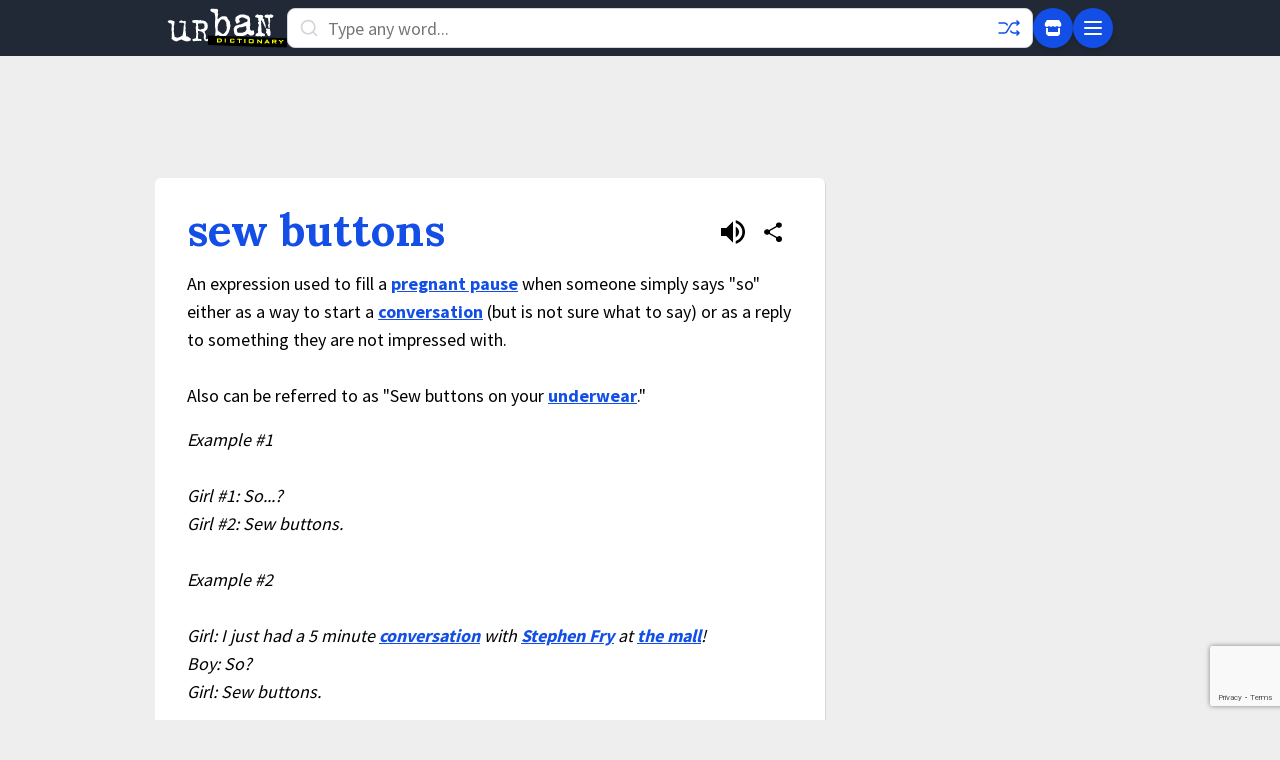

--- FILE ---
content_type: text/html; charset=utf-8
request_url: https://www.urbandictionary.com/define.php?term=sew%20buttons
body_size: 10200
content:
<!DOCTYPE html>
<html lang="en-US" prefix="og: http://ogp.me/ns#" xmlns="http://www.w3.org/1999/xhtml">
<!-- Need help? ⚡ help.urbandictionary.com -->
<head>
<!-- Google tag (gtag.js) -->
<script async src="https://www.googletagmanager.com/gtag/js?id=G-2JW7QZL7QX"></script>
<script>
  window.dataLayer = window.dataLayer || [];
  function gtag(){dataLayer.push(arguments);}
  gtag('js', new Date());

  gtag('config', 'G-2JW7QZL7QX');
</script>    <meta charset="UTF-8" />
    <meta content="width=device-width, initial-scale=1.0, user-scalable = no" name="viewport" />
    <!-- Preconnect to critical third-party domains for faster resource loading -->
    <link rel="preconnect" href="https://fonts.gstatic.com" crossorigin>
    <link rel="dns-prefetch" href="https://btlr.sharethrough.com">
    <link rel="dns-prefetch" href="https://fastlane.rubiconproject.com">
    <link rel="dns-prefetch" href="https://ib.adnxs.com">
<link href="//cdn.jsdelivr.net" rel="dns-prefetch" />
<link href="//api.urbandictionary.com" rel="dns-prefetch" />
<link rel="preconnect" href="https://fonts.googleapis.com">
<link rel="preconnect" href="https://fonts.gstatic.com" crossorigin>
<link href="https://fonts.googleapis.com/css2?family=Lora:wght@400;700&family=Source+Sans+Pro:wght@400;700&display=swap" rel="stylesheet">    <script data-sig>window.__VERSION__ = "85b31f6b";</script>
    <link href="https://www.urbandictionary.com/define.php?term=sew+buttons" rel="canonical" />
    <meta property="og:url" content="https://www.urbandictionary.com/define.php?term=sew+buttons" />
    <title>Urban Dictionary: sew buttons</title>
    <style data-sig>
        [data-x-cloak] { display: none !important; }
    </style>
    <link rel="stylesheet" href="/assets/style.59623f2b.css" />
<!-- Start cookieyes banner -->
<script id="cookieyes" type="text/javascript" src="https://cdn-cookieyes.com/client_data/ced78fbb9127e3b468b5411b/script.js"></script>
<!-- End cookieyes banner --><script>
// Minimal IAB USP API shim for CookieYes
(function() {
  window.__uspapi = function(command, _version, callback) {
    if (command === "getUSPData" && typeof callback === "function") {
      var cookies = document.cookie;
      var uspString = "1YNN";
      if (cookies.indexOf("cookieyes-consent=") !== -1 && cookies.indexOf("advertisement:no") !== -1) {
        uspString = "1YYN";
      }
      callback({
        version: 1,
        uspString: uspString,
        storageAllowed: uspString.charAt(2) !== "Y"
      }, true);
    }
  };
})();
</script>    <script type="module" src="/assets/app.f1408b49.js"></script>
    <!-- reCAPTCHA Enterprise -->
    <script src="https://www.google.com/recaptcha/enterprise.js?render=6Ld5tgYsAAAAAJbQ7kZJJ83v681QB5eCKA2rxyEP" async defer></script>
    <script async data-cookieyes="cookieyes-advertisement" src="/prebid.js"></script>
    <script data-cookieyes="cookieyes-advertisement">
        var myPropertyId = 'oUsMi2kpyL-PFddeRIkSo0U4u4E';
        window.confiant = window.confiant || {};
        window.confiant[myPropertyId] = window.confiant[myPropertyId] || {clientSettings: {}};
        var clientSettings = window.confiant[myPropertyId].clientSettings || (window.confiant[myPropertyId].clientSettings = {});
    </script>
    <script async data-cookieyes="cookieyes-advertisement"
        src="https://cdn.confiant-integrations.net/oUsMi2kpyL-PFddeRIkSo0U4u4E/gpt_and_prebid/config.js"></script>
    <script async data-cookieyes="cookieyes-advertisement"
        src="https://btloader.com/tag?o=5640981779054592&upapi=true"></script>
    <meta content="tTfJYA/1z33+pDLZl6+c3nJlskqmdg6OMrlffIADlfE=" name="verify-v1" />
    <link href="http://feeds.urbandictionary.com/UrbanWordOfTheDay" rel="alternate" title="Urban Word of the Day"
        type="application/rss+xml" />
    <link href="/apple-touch-icon.png" rel="apple-touch-icon" sizes="180x180" />
    <link href="/favicon-32x32.png" rel="icon" sizes="32x32" type="image/png" />
    <link href="/favicon-16x16.png" rel="icon" sizes="16x16" type="image/png" />
    <link href="/site.webmanifest" rel="manifest" />
    <link color="#1e2935" href="/safari-pinned-tab.svg" rel="mask-icon" />
    <meta content="#f2fd53" name="msapplication-TileColor" />
    <meta content="/mstile-144x144.png" name="msapplication-TileImage" />
    <meta name="theme-color" content="#eeeeee" />
    <meta name="theme-color" media="(prefers-color-scheme: dark)" content="#161a20" />
    <meta name="theme-color" media="(prefers-color-scheme: light)" content="#eeeeee" />
    <link href="/osd.xml" rel="search" title="Urban Dictionary Search" type="application/opensearchdescription+xml" />
    <meta property="fb:app_id" content="169142139769391" />
    <meta property="og:title" content="Urban Dictionary: sew buttons" />
    <meta name="twitter:title" content="Urban Dictionary: sew buttons" />
    <meta name="twitter:site" content="@urbandictionary" />
    <meta property="og:site_name" content="Urban Dictionary" />
    <meta name="description" content="sew buttons: An expression used to fill a pregnant pause when someone simply says &#34;so&#34; either as a way to start a conversation (but is not sure what to..." />
    <meta property="og:description" content="sew buttons: An expression used to fill a pregnant pause when someone simply says &#34;so&#34; either as a way to start a conversation (but is not sure what to..." />
    <meta name="twitter:description" content="sew buttons: An expression used to fill a pregnant pause when someone simply says &#34;so&#34; either as a way to start a conversation (but is not sure what to..." />
    <meta property="og:image" content="https://udimg.com/v1/social/twitter.webp?word=sew+buttons&amp;meaning=An+expression+used+to+fill+a+pregnant+pause+when+someone+simply+says+%22so%22+either+as+a+way+to+start+a+conversation+%28but+is+not+sure+what+to+say%29+or+as+a+reply+to+something+they+are+not+impressed+with.%0A%0AAlso+can+be+referred+to+as+%22Sew+buttons+on+your+underwear.%22&amp;example=Example+%231%0A%0AGirl+%231%3A+So...%3F%0D%0AGirl+%232%3A+Sew+buttons.%0A%0AExample+%232%0A%0AGirl%3A+I+just+had+a+5+minute+conversation+with+Stephen+Fry+at+the+mall%21%0D%0ABoy%3A+So%3F%0D%0AGirl%3A+Sew+buttons." />
    <meta name="twitter:image" content="https://udimg.com/v1/social/twitter.webp?word=sew+buttons&amp;meaning=An+expression+used+to+fill+a+pregnant+pause+when+someone+simply+says+%22so%22+either+as+a+way+to+start+a+conversation+%28but+is+not+sure+what+to+say%29+or+as+a+reply+to+something+they+are+not+impressed+with.%0A%0AAlso+can+be+referred+to+as+%22Sew+buttons+on+your+underwear.%22&amp;example=Example+%231%0A%0AGirl+%231%3A+So...%3F%0D%0AGirl+%232%3A+Sew+buttons.%0A%0AExample+%232%0A%0AGirl%3A+I+just+had+a+5+minute+conversation+with+Stephen+Fry+at+the+mall%21%0D%0ABoy%3A+So%3F%0D%0AGirl%3A+Sew+buttons." />
    <meta name="twitter:card" content="summary_large_image" />
    <script type="application/ld+json">{"@context": "https://schema.org/", "@type": "WebSite", "name": "Urban Dictionary", "potentialAction": {"@type": "SearchAction", "query-input": "required name=search_term_string", "target": "https://www.urbandictionary.com/define.php?term={search_term_string}"}, "url": "https://www.urbandictionary.com/"}</script>
    <script type="application/ld+json">{"@context": "https://schema.org/", "@type": "WebPage", "datePublished": "2014-01-03", "description": "An expression used to fill a pregnant pause when someone simply says \"so\" either as a way to start a conversation (but is not sure what to say) or as a reply to something they are not impressed with. Also can be referred to as \"Sew buttons on your...", "inLanguage": "en", "isPartOf": {"@type": "WebSite", "name": "Urban Dictionary", "url": "https://www.urbandictionary.com/"}, "mainEntity": {"@type": "DefinedTerm", "description": "An expression used to fill a pregnant pause when someone simply says \"so\" either as a way to start a conversation (but is not sure what to say) or as a reply to something they are not impressed with. Also can be referred to as \"Sew buttons on your...", "inDefinedTermSet": {"@type": "DefinedTermSet", "name": "Urban Dictionary", "url": "https://www.urbandictionary.com/"}, "name": "sew buttons"}, "name": "Urban Dictionary: sew buttons", "url": "https://www.urbandictionary.com/define.php?term=sew%20buttons"}</script>
    <script type="application/ld+json">{"@context": "https://schema.org/", "@type": "Product", "brand": {"@type": "Brand", "name": "Urban Dictionary"}, "description": "Custom printed mug featuring the Urban Dictionary definition: An expression used to fill a pregnant pause when someone simply says \"so\" either as a way to start a conversation (but is not sure what to say) or as a reply to something they are not impressed with. Also can be referred to as \"Sew buttons on your...", "image": "https://urbandictionary.store/image/mug/7456261", "name": "sew buttons Mug", "offers": {"@type": "Offer", "availability": "https://schema.org/InStock", "price": "32.95", "priceCurrency": "USD", "url": "https://urbandictionary.store/products/mug/sew-buttons-7456261"}}</script>
</head>
<body class="font-sans text-lg bg-revell dark:bg-chocolate pb-48" data-api-root="https://api.urbandictionary.com/v0/"
    data-supabase-config="{&#34;anonKey&#34;: &#34;eyJhbGciOiJIUzI1NiIsInR5cCI6IkpXVCJ9.eyJpc3MiOiJzdXBhYmFzZSIsInJlZiI6InN1aGZ3c2xmY2dwcXFnY2JmdHpkIiwicm9sZSI6ImFub24iLCJpYXQiOjE3NjIzMDk5NzgsImV4cCI6MjA3Nzg4NTk3OH0.UjICpipqAGJK-uKcglRALD8rVHtcmT5xiSCTxDhnpWI&#34;, &#34;url&#34;: &#34;https://suhfwslfcgpqqgcbftzd.supabase.co&#34;}"
    data-recaptcha-site-key="6Ld5tgYsAAAAAJbQ7kZJJ83v681QB5eCKA2rxyEP"
data-vote-signature="179f8b1db6f422e168aaece8d887baffa944e4c49251a4d8e1ac9b2deea632d0"data-vote-defids="[7456261, 16957245]"    data-x-data="bodyData($el)">
    <a href="#main-content" class="sr-only focus:not-sr-only focus:absolute focus:top-0 focus:left-0 focus:z-50 focus:p-4 focus:bg-chartreuse-yellow focus:text-black focus:font-bold">Skip to main content</a>
    <div id="ud-root">
<!-- Unified Header: Same for mobile and desktop -->
<header class="bg-yankees w-full z-40"
    data-x-data="{showMenu: false, active: false, results: [], term: ''}"
    data-x-bind="autocompleteBind"
    :class="{'overflow-hidden': showMenu || (active && results.length > 0)}"
    x-effect="$el.closest('body').classList.toggle('overflow-hidden', showMenu || (active && results.length > 0))">
    <div class="container mx-auto px-3 py-2 max-w-[970px]">
        <div class="flex items-center gap-3">
            <!-- Logo (smaller on mobile, larger on desktop) -->
            <a href="/" class="flex-shrink-0">
                <svg class="h-10 w-10 md:hidden"><use href="/assets/sprite.dc08a6d0.svg#roundlogo"/></svg>
                <svg class="hidden md:block" height="40" viewBox="0 0 949 310" width="120"><use href="/assets/sprite.dc08a6d0.svg#logo"/></svg>
            </a>

            <!-- Search (prominent, takes most space) -->
            <form accept-charset="UTF-8" action="/search.php" class="flex-1"
                method="post" spellcheck="false">
                <div class="relative">
                    <svg class="absolute left-3 top-2.5 text-iron dark:text-white" height="20" width="20">
                        <use href="/assets/sprite.dc08a6d0.svg#search"/></svg>
                    <input aria-label="Search" autocapitalize="off" autocomplete="off"
                        class="h-10 w-full py-2 rounded-lg placeholder-silver px-10 pr-10 bg-white dark:bg-chocolate dark:text-white border border-gray-300 dark:border-gray-600 focus:border-denim focus:outline-none"
                        data-x-bind="autocompleteInput" data-x-model="term" dir="auto"
                        name="term" placeholder="Type any word..." spellcheck="false" tabindex="0"
                        data-x-on:focus="showMenu = false"
                        data-x-on:input="showMenu = false">

                    <!-- Random button inside search -->
                    <a aria-label="Random word" href="/random.php"
                        class="absolute right-3 top-2 text-denim dark:text-fluorescent hover:text-limon-lime hover:rotate-180 transition-all duration-300">
                        <svg fill="none" height="24" width="24"><use href="/assets/sprite.dc08a6d0.svg#shuffle"/></svg>
                    </a>

                    <!-- Desktop autocomplete dropdown (inline below search) -->
                    <ul class="hidden md:block absolute top-full mt-1 w-full bg-white dark:bg-yankees border border-gray-300 dark:border-gray-600 rounded-lg shadow-xl max-h-80 overflow-y-auto"
                        data-x-cloak data-x-ref="results"
                        data-x-show="active && results.length > 0"
                        data-x-on:click.away="">
                        <template data-x-for="(result, index) in results">
                            <li>
                                <a class="block px-4 py-3 hover:bg-gray-100 dark:hover:bg-gray-800 hover:pl-5 border-b border-gray-200 dark:border-gray-700 transition-all"
                                    data-x-bind="autocompleteResult">
                                    <div class="flex items-baseline gap-2 overflow-hidden">
                                        <span class="font-bold text-black dark:text-white flex-shrink-0" data-x-text="result.term"></span>
                                        <span class="text-sm text-gray-600 dark:text-gray-400 truncate" data-x-text="result.preview"></span>
                                    </div>
                                </a>
                            </li>
                        </template>
                    </ul>
                </div>
            </form>

            <!-- Action buttons -->
            <div class="flex items-center gap-2">
                <!-- Store button -->
                <a aria-label="Store" href="https://urbandictionary.store?utm_source=urbandictionary&utm_medium=nav&utm_campaign=store_link&utm_content=icon"
                    class="flex items-center justify-center bg-denim rounded-full w-10 h-10 shadow-md text-white hover:text-limon-lime hover:bg-opacity-80 transition-all">
                    <svg height="20" width="20"><use href="/assets/sprite.dc08a6d0.svg#icon_3"/></svg>
                </a>

                <!-- Menu button (hamburger) -->
                <button aria-label="Menu" type="button"
                    data-x-on:click="showMenu = !showMenu; active = false"
                    class="flex items-center justify-center bg-denim rounded-full w-10 h-10 shadow-md text-white hover:text-limon-lime hover:bg-opacity-80 transition-all">
                    <svg class="w-6 h-6" data-x-show="!showMenu" fill="none" stroke="currentColor" viewBox="0 0 24 24">
                        <path stroke-linecap="round" stroke-linejoin="round" stroke-width="2" d="M4 6h16M4 12h16M4 18h16"/>
                    </svg>
                    <svg class="w-6 h-6" data-x-show="showMenu" data-x-cloak fill="none" stroke="currentColor" viewBox="0 0 24 24">
                        <path stroke-linecap="round" stroke-linejoin="round" stroke-width="2" d="M6 18L18 6M6 6l12 12"/>
                    </svg>
                </button>
            </div>
        </div>
    </div>

    <!-- Mobile Autocomplete Panel - Full width below navbar -->
    <ul class="md:hidden absolute top-[56px] left-0 w-full bg-white dark:bg-yankees shadow-2xl overflow-y-auto z-50 max-h-[calc(100vh-56px)]"
        data-x-cloak
        data-x-show="active && results.length > 0"
        data-x-ref="mobileResults">
        <template data-x-for="(result, index) in results">
            <li>
                <a class="block px-4 py-3 hover:bg-gray-100 dark:hover:bg-gray-800 border-b border-gray-200 dark:border-gray-700 transition-all"
                    data-x-bind="autocompleteResult">
                    <div class="flex items-baseline gap-2 overflow-hidden">
                        <span class="font-bold text-black dark:text-white flex-shrink-0" data-x-text="result.term"></span>
                        <span class="text-sm text-gray-600 dark:text-gray-400 truncate" data-x-text="result.preview"></span>
                    </div>
                </a>
            </li>
        </template>
    </ul>

    <!-- Flyout Menu (same for mobile and desktop) -->
    <div class="fixed top-14 left-0 w-full bg-persian-blue dark:bg-yankees shadow-2xl max-h-[calc(100vh-56px)] overflow-y-auto z-50"
        data-x-cloak
        data-x-show="showMenu"
        data-x-on:click.away="showMenu = false">
        <div class="container mx-auto px-6 md:px-8 py-6 max-w-[970px]">
            <div class="grid grid-cols-1 md:grid-cols-3 gap-8">
                <!-- Main Navigation -->
                <div class="flex flex-col justify-between">
                    <ul class="space-y-3">
                        <li><a class="block text-white hover:text-limon-lime hover:translate-x-1 py-1 transition-all text-lg" href="/">Home</a></li>
                        <li><a class="block text-white hover:text-limon-lime hover:translate-x-1 py-1 transition-all text-lg" href="/add.php">Add a Definition</a></li>
                        <li><a class="block text-white hover:text-limon-lime hover:translate-x-1 py-1 transition-all text-lg" href="https://urbandictionary.store?utm_source=urbandictionary&utm_medium=nav&utm_campaign=store_link&utm_content=mobile">UrbanDictionary.store</a></li>
                        <li><a class="block text-white hover:text-limon-lime hover:translate-x-1 py-1 transition-all text-lg" href="https://urbandictionary.blog/">Blog</a></li>
                        <li><a class="block text-white hover:text-limon-lime hover:translate-x-1 py-1 transition-all text-lg" href="https://urbandictionary.world/">World</a></li>
                        <li><a class="block text-white hover:text-limon-lime hover:translate-x-1 py-1 transition-all text-lg" href="https://urbandictionary.biz?utm_source=urbandictionary&utm_medium=nav&utm_campaign=advertise_link">Advertise</a></li>
                    </ul>
                    <div class="mt-8 pt-4 border-t border-white border-opacity-20">
                        <a class="block text-white hover:text-limon-lime hover:translate-x-1 py-1 transition-all text-lg" href="/users.php">User Settings</a>
                    </div>
                </div>

                <!-- Browse by Letter (only included once!) -->
                <div class="md:col-span-2">
                    <div class="grid grid-cols-7 md:grid-cols-9 gap-1 h-full">
                        <a href="/browse.php?character=A" class="bg-white bg-opacity-10 hover:bg-opacity-30 text-white hover:text-limon-lime flex items-center justify-center rounded transition-all font-bold text-lg min-h-[3rem]">A</a>
                        <a href="/browse.php?character=B" class="bg-white bg-opacity-10 hover:bg-opacity-30 text-white hover:text-limon-lime flex items-center justify-center rounded transition-all font-bold text-lg min-h-[3rem]">B</a>
                        <a href="/browse.php?character=C" class="bg-white bg-opacity-10 hover:bg-opacity-30 text-white hover:text-limon-lime flex items-center justify-center rounded transition-all font-bold text-lg min-h-[3rem]">C</a>
                        <a href="/browse.php?character=D" class="bg-white bg-opacity-10 hover:bg-opacity-30 text-white hover:text-limon-lime flex items-center justify-center rounded transition-all font-bold text-lg min-h-[3rem]">D</a>
                        <a href="/browse.php?character=E" class="bg-white bg-opacity-10 hover:bg-opacity-30 text-white hover:text-limon-lime flex items-center justify-center rounded transition-all font-bold text-lg min-h-[3rem]">E</a>
                        <a href="/browse.php?character=F" class="bg-white bg-opacity-10 hover:bg-opacity-30 text-white hover:text-limon-lime flex items-center justify-center rounded transition-all font-bold text-lg min-h-[3rem]">F</a>
                        <a href="/browse.php?character=G" class="bg-white bg-opacity-10 hover:bg-opacity-30 text-white hover:text-limon-lime flex items-center justify-center rounded transition-all font-bold text-lg min-h-[3rem]">G</a>
                        <a href="/browse.php?character=H" class="bg-white bg-opacity-10 hover:bg-opacity-30 text-white hover:text-limon-lime flex items-center justify-center rounded transition-all font-bold text-lg min-h-[3rem]">H</a>
                        <a href="/browse.php?character=I" class="bg-white bg-opacity-10 hover:bg-opacity-30 text-white hover:text-limon-lime flex items-center justify-center rounded transition-all font-bold text-lg min-h-[3rem]">I</a>
                        <a href="/browse.php?character=J" class="bg-white bg-opacity-10 hover:bg-opacity-30 text-white hover:text-limon-lime flex items-center justify-center rounded transition-all font-bold text-lg min-h-[3rem]">J</a>
                        <a href="/browse.php?character=K" class="bg-white bg-opacity-10 hover:bg-opacity-30 text-white hover:text-limon-lime flex items-center justify-center rounded transition-all font-bold text-lg min-h-[3rem]">K</a>
                        <a href="/browse.php?character=L" class="bg-white bg-opacity-10 hover:bg-opacity-30 text-white hover:text-limon-lime flex items-center justify-center rounded transition-all font-bold text-lg min-h-[3rem]">L</a>
                        <a href="/browse.php?character=M" class="bg-white bg-opacity-10 hover:bg-opacity-30 text-white hover:text-limon-lime flex items-center justify-center rounded transition-all font-bold text-lg min-h-[3rem]">M</a>
                        <a href="/browse.php?character=N" class="bg-white bg-opacity-10 hover:bg-opacity-30 text-white hover:text-limon-lime flex items-center justify-center rounded transition-all font-bold text-lg min-h-[3rem]">N</a>
                        <a href="/browse.php?character=O" class="bg-white bg-opacity-10 hover:bg-opacity-30 text-white hover:text-limon-lime flex items-center justify-center rounded transition-all font-bold text-lg min-h-[3rem]">O</a>
                        <a href="/browse.php?character=P" class="bg-white bg-opacity-10 hover:bg-opacity-30 text-white hover:text-limon-lime flex items-center justify-center rounded transition-all font-bold text-lg min-h-[3rem]">P</a>
                        <a href="/browse.php?character=Q" class="bg-white bg-opacity-10 hover:bg-opacity-30 text-white hover:text-limon-lime flex items-center justify-center rounded transition-all font-bold text-lg min-h-[3rem]">Q</a>
                        <a href="/browse.php?character=R" class="bg-white bg-opacity-10 hover:bg-opacity-30 text-white hover:text-limon-lime flex items-center justify-center rounded transition-all font-bold text-lg min-h-[3rem]">R</a>
                        <a href="/browse.php?character=S" class="bg-white bg-opacity-10 hover:bg-opacity-30 text-white hover:text-limon-lime flex items-center justify-center rounded transition-all font-bold text-lg min-h-[3rem]">S</a>
                        <a href="/browse.php?character=T" class="bg-white bg-opacity-10 hover:bg-opacity-30 text-white hover:text-limon-lime flex items-center justify-center rounded transition-all font-bold text-lg min-h-[3rem]">T</a>
                        <a href="/browse.php?character=U" class="bg-white bg-opacity-10 hover:bg-opacity-30 text-white hover:text-limon-lime flex items-center justify-center rounded transition-all font-bold text-lg min-h-[3rem]">U</a>
                        <a href="/browse.php?character=V" class="bg-white bg-opacity-10 hover:bg-opacity-30 text-white hover:text-limon-lime flex items-center justify-center rounded transition-all font-bold text-lg min-h-[3rem]">V</a>
                        <a href="/browse.php?character=W" class="bg-white bg-opacity-10 hover:bg-opacity-30 text-white hover:text-limon-lime flex items-center justify-center rounded transition-all font-bold text-lg min-h-[3rem]">W</a>
                        <a href="/browse.php?character=X" class="bg-white bg-opacity-10 hover:bg-opacity-30 text-white hover:text-limon-lime flex items-center justify-center rounded transition-all font-bold text-lg min-h-[3rem]">X</a>
                        <a href="/browse.php?character=Y" class="bg-white bg-opacity-10 hover:bg-opacity-30 text-white hover:text-limon-lime flex items-center justify-center rounded transition-all font-bold text-lg min-h-[3rem]">Y</a>
                        <a href="/browse.php?character=Z" class="bg-white bg-opacity-10 hover:bg-opacity-30 text-white hover:text-limon-lime flex items-center justify-center rounded transition-all font-bold text-lg min-h-[3rem]">Z</a>
                        <a href="/browse.php?character=*" class="bg-white bg-opacity-10 hover:bg-opacity-30 text-white hover:text-limon-lime flex items-center justify-center rounded transition-all font-bold text-lg min-h-[3rem]">#</a>
                    </div>
                </div>
            </div>
        </div>
    </div>
</header>        <!-- Main Content -->
        <div>
            <main id="main-content" class="px-3 md:px-0">
                <div class="container mx-auto py-4 max-w-[970px]">
                    <div class="flex items-center justify-center mb-4 overflow-hidden hidden h-[90px] leaderboard:block">
                        <div id="Leaderboard" class="ad-slot flex justify-center print:hidden w-full"></div>
                    </div>
                    <div class="flex items-center justify-center mb-4 overflow-hidden hidden h-[50px] mobile_leaderboard:block">
                        <div id="Mobile_Leaderboard" class="ad-slot flex justify-center print:hidden w-full"></div>
                    </div>
                    <div class="flex flex-col lg:flex-row mx-0 gap-4">
                        <section class="flex-1">
<div class="definition bg-white mb-4 shadow-light dark:bg-yankees dark:text-white rounded-md overflow-hidden"
    data-defid="7456261" data-word="sew buttons">
    <div class="p-5 md:p-8">
        <div class="mb-4 flex">
            <h1 class="flex-1"><a
                    class="word text-denim font-bold font-serif dark:text-fluorescent break-words hyphens-auto text-3xl md:text-[2.75rem] md:leading-10"
                    data-x-bind="definition" href="/define.php?term=sew%20buttons"
                    id="7456261">sew buttons</a></h1>
            <div class="flex items-center gap-1">
                <button
                        class="flex items-center text-black dark:text-white hover:text-limon-lime p-2 rounded-full hover:bg-gray-100 dark:hover:bg-gray-800"
                        data-x-bind="ttsButton"
                        data-tts-url="https://cdn.urbdic.com/audio/tts/b/a/ba04d5-sew-buttons.mp3?Expires=1770762651&amp;KeyName=urbdic-1001&amp;Signature=GJJMsWY9lbofMoX5FKCyHxlBLvk="
                        aria-label="Listen to pronunciation of sew buttons"><svg class="h-6 w-6"><use href="/assets/sprite.dc08a6d0.svg#speaker"/></svg><span class="sr-only">Listen to pronunciation</span></button>
                <button
                        class="flex items-center text-black dark:text-white hover:text-limon-lime p-2 rounded-full hover:bg-gray-100 dark:hover:bg-gray-800"
                        data-x-bind="shareButton"
                        data-share-url="http://sew-buttons.urbanup.com/7456261"
                        data-share-title="sew buttons - Urban Dictionary"><svg class="h-6 w-6"><use href="/assets/sprite.dc08a6d0.svg#share"/></svg><span class="sr-only">Share definition</span></button>
            </div>
        </div>
        <div class="break-words meaning mb-4">An expression used to fill a <a class="autolink" href="/define.php?term=pregnant%20pause">pregnant pause</a> when someone simply says &#34;so&#34; either as a way to start a <a class="autolink" href="/define.php?term=conversation">conversation</a> (but is not sure what to say) or as a reply to something they are not impressed with.<br><br>Also can be referred to as &#34;Sew buttons on your <a class="autolink" href="/define.php?term=underwear">underwear</a>.&#34;</div>
        <div class="break-words example italic mb-4">Example #1<br><br>Girl #1: So...?<br>Girl #2: Sew buttons.<br><br>Example #2<br><br>Girl: I just had a 5 minute <a class="autolink" href="/define.php?term=conversation">conversation</a> with <a class="autolink" href="/define.php?term=Stephen%20Fry">Stephen Fry</a> at <a class="autolink" href="/define.php?term=the%20mall">the mall</a>!<br>Boy: So?<br>Girl: Sew buttons.</div>
        <div class="contributor font-bold">by <a
                class="text-denim dark:text-fluorescent hover:text-limon-lime"
                href="/author.php?author=goellegee">goellegee</a> January 3, 2014</div>
        <div class="mt-5 md:mt-8 flex justify-between" data-x-data="voteData()" data-defid="7456261">
            <!-- Loading placeholder: simple empty shells -->
            <div class="flex items-center opacity-30" data-x-show="!isLoaded">
                <div class="relative flex items-center gap-2 border shadow-sharp border-black dark:border-white p-3 pr-2 pl-4 rounded-tl-3xl rounded-bl-3xl justify-center min-w-[9ch] h-[42px]"></div><div class="relative flex items-center gap-2 border shadow-sharp border-black dark:border-white border-l-0 p-3 pl-2 pr-4 rounded-tr-3xl rounded-br-3xl justify-center min-w-[9ch] h-[42px]"></div>
            </div>
            <!-- Real vote buttons: show when loaded -->
            <div class="flex items-center" data-x-show="isLoaded" data-x-cloak><button
                    aria-label="Vote up this definition of sew buttons"
                    class="relative flex items-center gap-2 border shadow-sharp border-black dark:border-white p-3 pr-2 pl-4 rounded-tl-3xl rounded-bl-3xl hover:bg-limon-lime dark:hover:bg-fluorescent active:translate-y-0 5 justify-center min-w-[9ch] h-[42px]"
                    data-x-on:click="clickUp"
                    data-x-bind:class="upClass"
                    type="button"><svg height="16" width="16"><use href="/assets/sprite.dc08a6d0.svg#thumbsup"/></svg><span class="text-xs font-bold uppercase" data-x-text="upCount"></span></button><button
                    aria-label="Vote down this definition of sew buttons"
                    class="relative flex items-center gap-2 border shadow-sharp border-black dark:border-white border-l-0 p-3 pl-2 pr-4 rounded-tr-3xl rounded-br-3xl hover:bg-limon-lime dark:hover:bg-fluorescent active:translate-y-0 5 justify-center min-w-[9ch] h-[42px]"
                    data-x-on:click="clickDown"
                    data-x-bind:class="downClass"
                    type="button"><svg height="16" width="16"><use href="/assets/sprite.dc08a6d0.svg#thumbsdown"/></svg><span class="text-xs font-bold uppercase" data-x-text="downCount"></span></button></div><a
                aria-label="Flag this definition of sew buttons"
                class="flex items-center border shadow-sharp border-black dark:border-white p-3 pl-4 pr-4 rounded-3xl hover:bg-limon-lime dark:hover:bg-fluorescent active:translate-y-0 5 h-[42px]"
                href="/remove.form.php?reconsider%5Bdefid_to_remove%5D=7456261"><svg height="16" width="16"><use href="/assets/sprite.dc08a6d0.svg#flag"/></svg><span class="text-xs font-bold uppercase ml-1">Flag</span></a>
        </div>
    </div>    <a
        class="flex items-center justify-center gap-2 mug-ad py-2 px-5 md:px-8 font-bold text-center break-all print:hidden bg-[#5AAD52] text-white"
        href="https://urbandictionary.store/products/mug?defid=7456261&utm_source=urbandictionary&utm_medium=definition&utm_campaign=mug_ads&utm_content=position_1"><img src="https://udimg.com/v1/preview/mug/front.webp?bg=5AAD52&fg=FFFFFF&fill=FF00FF&logo-variant=dark&word=sew%20buttons&size=xxs" alt="mug" loading="lazy" style="width: 70px; height: 60px;"><span>Get the </span><span
            class="px-1 py-0.5 mx-0.5 bg-white text-[#5AAD52]">sew buttons</span><span> mug.</span></a></div><div class="definition bg-white mb-4 shadow-light dark:bg-yankees dark:text-white rounded-md overflow-hidden"
    data-defid="16957245" data-word="Sew buttons on a peacoat">
    <div class="p-5 md:p-8">
        <div class="mb-4 flex">
            <h2 class="flex-1"><a
                    class="word text-denim font-bold font-serif dark:text-fluorescent break-words hyphens-auto text-3xl md:text-[2.75rem] md:leading-10"
                    data-x-bind="definition" href="/define.php?term=Sew%20buttons%20on%20a%20peacoat"
                    id="16957245">Sew buttons on a peacoat</a></h2>
            <div class="flex items-center gap-1">
                <button
                        class="flex items-center text-black dark:text-white hover:text-limon-lime p-2 rounded-full hover:bg-gray-100 dark:hover:bg-gray-800"
                        data-x-bind="ttsButton"
                        data-tts-url="https://cdn.urbdic.com/audio/tts/d/2/d22823-sew-buttons-on-a-peacoat.mp3?Expires=1770762651&amp;KeyName=urbdic-1001&amp;Signature=NFHQy94TgFsZHmoRWOteZaAQgLI="
                        aria-label="Listen to pronunciation of Sew buttons on a peacoat"><svg class="h-6 w-6"><use href="/assets/sprite.dc08a6d0.svg#speaker"/></svg><span class="sr-only">Listen to pronunciation</span></button>
                <button
                        class="flex items-center text-black dark:text-white hover:text-limon-lime p-2 rounded-full hover:bg-gray-100 dark:hover:bg-gray-800"
                        data-x-bind="shareButton"
                        data-share-url="http://sew-buttons-on-a-peacoat.urbanup.com/16957245"
                        data-share-title="Sew buttons on a peacoat - Urban Dictionary"><svg class="h-6 w-6"><use href="/assets/sprite.dc08a6d0.svg#share"/></svg><span class="sr-only">Share definition</span></button>
            </div>
        </div>
        <div class="break-words meaning mb-4"><a class="autolink" href="/define.php?term=something">something</a> to say <a class="autolink" href="/define.php?term=when%20you">when you</a> dont <a class="autolink" href="/define.php?term=know">know</a> what to say</div>
        <div class="break-words example italic mb-4">&#34;So...,&#34; she said <a class="autolink" href="/define.php?term=trying%20to">trying to</a> fill <a class="autolink" href="/define.php?term=the%20odd">the odd</a> silence.<br>&#34;Sew buttons on a peacoat,&#34; <a class="autolink" href="/define.php?term=the%20old%20man">the old man</a> replied.</div>
        <div class="contributor font-bold">by <a
                class="text-denim dark:text-fluorescent hover:text-limon-lime"
                href="/author.php?author=casper_thegirl">casper_thegirl</a> January 31, 2022</div>
        <div class="mt-5 md:mt-8 flex justify-between" data-x-data="voteData()" data-defid="16957245">
            <!-- Loading placeholder: simple empty shells -->
            <div class="flex items-center opacity-30" data-x-show="!isLoaded">
                <div class="relative flex items-center gap-2 border shadow-sharp border-black dark:border-white p-3 pr-2 pl-4 rounded-tl-3xl rounded-bl-3xl justify-center min-w-[9ch] h-[42px]"></div><div class="relative flex items-center gap-2 border shadow-sharp border-black dark:border-white border-l-0 p-3 pl-2 pr-4 rounded-tr-3xl rounded-br-3xl justify-center min-w-[9ch] h-[42px]"></div>
            </div>
            <!-- Real vote buttons: show when loaded -->
            <div class="flex items-center" data-x-show="isLoaded" data-x-cloak><button
                    aria-label="Vote up this definition of Sew buttons on a peacoat"
                    class="relative flex items-center gap-2 border shadow-sharp border-black dark:border-white p-3 pr-2 pl-4 rounded-tl-3xl rounded-bl-3xl hover:bg-limon-lime dark:hover:bg-fluorescent active:translate-y-0 5 justify-center min-w-[9ch] h-[42px]"
                    data-x-on:click="clickUp"
                    data-x-bind:class="upClass"
                    type="button"><svg height="16" width="16"><use href="/assets/sprite.dc08a6d0.svg#thumbsup"/></svg><span class="text-xs font-bold uppercase" data-x-text="upCount"></span></button><button
                    aria-label="Vote down this definition of Sew buttons on a peacoat"
                    class="relative flex items-center gap-2 border shadow-sharp border-black dark:border-white border-l-0 p-3 pl-2 pr-4 rounded-tr-3xl rounded-br-3xl hover:bg-limon-lime dark:hover:bg-fluorescent active:translate-y-0 5 justify-center min-w-[9ch] h-[42px]"
                    data-x-on:click="clickDown"
                    data-x-bind:class="downClass"
                    type="button"><svg height="16" width="16"><use href="/assets/sprite.dc08a6d0.svg#thumbsdown"/></svg><span class="text-xs font-bold uppercase" data-x-text="downCount"></span></button></div><a
                aria-label="Flag this definition of Sew buttons on a peacoat"
                class="flex items-center border shadow-sharp border-black dark:border-white p-3 pl-4 pr-4 rounded-3xl hover:bg-limon-lime dark:hover:bg-fluorescent active:translate-y-0 5 h-[42px]"
                href="/remove.form.php?reconsider%5Bdefid_to_remove%5D=16957245"><svg height="16" width="16"><use href="/assets/sprite.dc08a6d0.svg#flag"/></svg><span class="text-xs font-bold uppercase ml-1">Flag</span></a>
        </div>
    </div>    <a
        class="flex items-center justify-center gap-2 mug-ad py-2 px-5 md:px-8 font-bold text-center break-all print:hidden bg-[#F82418] text-white"
        href="https://urbandictionary.store/products/mug?defid=16957245&utm_source=urbandictionary&utm_medium=definition&utm_campaign=mug_ads&utm_content=position_2"><img src="https://udimg.com/v1/preview/mug/front.webp?bg=F82418&fg=FFFFFF&fill=FF00FF&logo-variant=dark&word=Sew%20buttons%20on%20a%20peacoat&size=xxs" alt="mug" loading="lazy" style="width: 70px; height: 60px;"><span>Get the </span><span
            class="px-1 py-0.5 mx-0.5 bg-white text-[#F82418]">Sew buttons on a peacoat</span><span> mug.</span></a></div><div aria-hidden="true" class="ad-panel mb-4 p-5 bg-white dark:bg-yankees shadow-light rounded-md">
    <div id="Medium_Rectangle_1" class="ad-slot flex justify-center print:hidden w-full" style="min-height: 250px;"></div>
</div>
<div class="flex items-center justify-center py-2 print:hidden"><a
        class="bg-denim dark:bg-yankees text-white font-bold py-4 px-8 rounded-full hover:text-limon-lime dark:hover:bg-fluorescent dark:hover:text-black focus:outline-none active:translate-y-0.5 transition-all border-2 border-denim dark:border-fluorescent/50"
        href="/random.php">More random definitions</a></div>
                        </section>
                        <aside class="lg:w-[300px]">
                            <div class="static top-0 md:sticky">
                                <div class="w-[300px] h-[600px] mb-4 hidden lg:flex items-center justify-center overflow-hidden">
                                    <div id="Half_Page" class="ad-slot flex justify-center print:hidden"></div>
                                </div>
                                <div class="text-sm text-center text-light-charcoal mt-3 px-1 lg:mt-0 lg:px-0">
                                    <div class="mb-1">© 1999-2025 Urban Dictionary ®</div>
                                    <ul>
<li class="inline after:content-['_'] after:bg-circle after:[word-spacing:1em] after:bg-no-repeat"><a class="whitespace-nowrap" href="https://urbandictionary.biz/">ads</a></li><li class="inline after:content-['_'] after:bg-circle after:[word-spacing:1em] after:bg-no-repeat"><a class="whitespace-nowrap" href="http://help.urbandictionary.com/">help</a></li><li class="inline after:content-['_'] after:bg-circle after:[word-spacing:1em] after:bg-no-repeat"><a class="whitespace-nowrap" href="http://about.urbandictionary.com/privacy">privacy</a></li><li class="inline after:content-['_'] after:bg-circle after:[word-spacing:1em] after:bg-no-repeat"><a class="whitespace-nowrap" href="http://about.urbandictionary.com/tos">terms of service</a></li><li class="inline after:content-['_'] after:bg-circle after:[word-spacing:1em] after:bg-no-repeat"><a class="whitespace-nowrap" href="http://about.urbandictionary.com/dmca">dmca</a></li><li class="inline after:content-['_'] after:bg-circle after:[word-spacing:1em] after:bg-no-repeat"><a class="whitespace-nowrap" href="https://help.urbandictionary.com/article/38-accessibility">accessibility statement</a></li><li class="inline after:content-['_'] after:bg-circle after:[word-spacing:1em] after:bg-no-repeat"><a class="whitespace-nowrap" href="https://urbandictionary.wufoo.com/forms/bug-report-form/">report a bug</a></li><li class="inline after:content-['_'] after:bg-circle after:[word-spacing:1em] after:bg-no-repeat"><a class="whitespace-nowrap" href="http://about.urbandictionary.com/privacy">information collection notice</a></li><li class="inline after:content-['_'] after:bg-circle after:[word-spacing:1em] after:bg-no-repeat"><a class="whitespace-nowrap" href="http://urbandictionary.fyi/">system status</a></li><li class="inline after:content-['_'] after:bg-circle after:[word-spacing:1em] after:bg-no-repeat"><a class="whitespace-nowrap" href="https://urbandictionary.wufoo.com/forms/data-subject-request-form/">data subject access request</a></li></ul>
                                </div>
                            </div>
                        </aside>
                    </div>
                </div>
            </main>
        </div>
    </div>

<!-- Share Modal -->
<div data-x-data="shareModal()" data-x-init="init()"
     data-x-show="showModal"
     data-x-cloak
     data-x-on:keydown.escape.window="close()"
     data-x-transition:enter="transition ease-out duration-300"
     data-x-transition:enter-start="opacity-0"
     data-x-transition:enter-end="opacity-100"
     data-x-transition:leave="transition ease-in duration-200"
     data-x-transition:leave-start="opacity-100"
     data-x-transition:leave-end="opacity-0"
     class="fixed inset-0 bg-black bg-opacity-50 z-50 flex items-center justify-center p-4"
     data-x-on:click.self="close()">
    <div class="bg-white dark:bg-yankees rounded-lg max-w-md w-full p-6"
         data-x-show="showModal"
         data-x-transition:enter="transition ease-out duration-300"
         data-x-transition:enter-start="opacity-0 transform scale-90"
         data-x-transition:enter-end="opacity-100 transform scale-100"
         data-x-transition:leave="transition ease-in duration-200"
         data-x-transition:leave-start="opacity-100 transform scale-100"
         data-x-transition:leave-end="opacity-0 transform scale-90"
         data-x-on:click.stop>
        <div class="flex items-center justify-between mb-6">
            <h3 class="text-xl font-bold dark:text-white">Share this definition</h3>
            <button data-x-on:click="close()" class="text-gray-400 hover:text-gray-600 dark:text-gray-500 dark:hover:text-gray-300">
                <svg class="w-6 h-6" fill="none" stroke="currentColor" viewBox="0 0 24 24">
                    <path stroke-linecap="round" stroke-linejoin="round" stroke-width="2" d="M6 18L18 6M6 6l12 12"/>
                </svg>
            </button>
        </div>

        <div class="space-y-4">
            <!-- Copy Link -->
            <button data-x-on:click="copyLink($event)"
                    class="w-full flex items-center justify-center space-x-2 p-3 border border-gray-200 dark:border-gray-600 rounded-lg hover:bg-gray-50 dark:hover:bg-gray-800 transition-colors">
                <svg class="w-5 h-5"><use href="/assets/sprite.dc08a6d0.svg#link"/></svg>
                <span class="font-medium dark:text-white">Copy Link</span>
            </button>

            <!-- Social Media Options -->
            <div class="grid grid-cols-2 gap-3">
                <!-- Facebook -->
                <button data-x-on:click="shareOnFacebook()"
                        class="flex items-center justify-center space-x-2 p-3 border border-gray-200 dark:border-gray-600 rounded-lg hover:bg-gray-50 dark:hover:bg-gray-800 transition-colors">
                    <svg class="w-5 h-5 text-blue-600"><use href="/assets/sprite.dc08a6d0.svg#facebook"/></svg>
                    <span class="font-medium dark:text-white">Facebook</span>
                </button>

                <!-- Twitter/X -->
                <button data-x-on:click="shareOnTwitter()"
                        class="flex items-center justify-center space-x-2 p-3 border border-gray-200 dark:border-gray-600 rounded-lg hover:bg-gray-50 dark:hover:bg-gray-800 transition-colors">
                    <svg class="w-5 h-5 text-black dark:text-white"><use href="/assets/sprite.dc08a6d0.svg#x-twitter"/></svg>
                    <span class="font-medium dark:text-white">X</span>
                </button>

                <!-- Pinterest -->
                <button data-x-on:click="shareOnPinterest()"
                        class="flex items-center justify-center space-x-2 p-3 border border-gray-200 dark:border-gray-600 rounded-lg hover:bg-gray-50 dark:hover:bg-gray-800 transition-colors">
                    <svg class="w-5 h-5 text-red-600"><use href="/assets/sprite.dc08a6d0.svg#pinterest"/></svg>
                    <span class="font-medium dark:text-white">Pinterest</span>
                </button>

                <!-- WhatsApp -->
                <button data-x-on:click="shareOnWhatsApp()"
                        class="flex items-center justify-center space-x-2 p-3 border border-gray-200 dark:border-gray-600 rounded-lg hover:bg-gray-50 dark:hover:bg-gray-800 transition-colors">
                    <svg class="w-5 h-5 text-green-500"><use href="/assets/sprite.dc08a6d0.svg#whatsapp"/></svg>
                    <span class="font-medium dark:text-white">WhatsApp</span>
                </button>

                <!-- Reddit -->
                <button data-x-on:click="shareOnReddit()"
                        class="flex items-center justify-center space-x-2 p-3 border border-gray-200 dark:border-gray-600 rounded-lg hover:bg-gray-50 dark:hover:bg-gray-800 transition-colors">
                    <svg class="w-5 h-5 text-orange-600"><use href="/assets/sprite.dc08a6d0.svg#reddit"/></svg>
                    <span class="font-medium dark:text-white">Reddit</span>
                </button>

                <!-- Email -->
                <button data-x-on:click="shareViaEmail()"
                        class="flex items-center justify-center space-x-2 p-3 border border-gray-200 dark:border-gray-600 rounded-lg hover:bg-gray-50 dark:hover:bg-gray-800 transition-colors">
                    <svg class="w-5 h-5 text-gray-600 dark:text-gray-400"><use href="/assets/sprite.dc08a6d0.svg#email"/></svg>
                    <span class="font-medium dark:text-white">Email</span>
                </button>
            </div>
        </div>
    </div>
</div><div data-x-show="loginModalShown"
     data-x-cloak
     class="fixed inset-0 z-50 flex items-center justify-center p-4 bg-black bg-opacity-50"
     data-x-on:click.self="loginModalShown = false"
     data-x-data="authModal()">
    <div class="bg-white dark:bg-yankees rounded-lg shadow-xl max-w-md w-full p-6 relative">
        <button data-x-on:click="loginModalShown = false"
                class="absolute top-4 right-4 text-gray-500 hover:text-gray-700 dark:text-gray-400 dark:hover:text-gray-200"
                aria-label="Close">
            <svg class="w-6 h-6" fill="none" stroke="currentColor" viewBox="0 0 24 24">
                <path stroke-linecap="round" stroke-linejoin="round" stroke-width="2" d="M6 18L18 6M6 6l12 12"></path>
            </svg>
        </button>
        <h2 class="text-2xl font-bold mb-4 text-mine-shaft dark:text-white">Sign in to vote</h2>

        <!-- Email/Google options -->
        <div data-x-show="!linkSent">
            <p class="text-gray-600 dark:text-gray-300 mb-6">We'll email you a link to sign in instantly.</p>
            <form data-x-on:submit.prevent="sendMagicLink" class="space-y-4">
                <div>
                    <input type="email"
                           id="email"
                           data-x-model="email"
                           required
                           class="w-full px-3 py-2 border border-gray-300 dark:border-gray-600 rounded-lg focus:ring-2 focus:ring-denim focus:border-transparent dark:bg-gray-800 dark:text-white"
                           placeholder="you@example.com">
                </div>
                <div data-x-show="errorMessage" class="text-red-600 dark:text-red-400 text-sm" data-x-text="errorMessage"></div>
                <button type="submit"
                        class="w-full bg-denim text-white rounded-lg px-4 py-3 font-medium hover:bg-opacity-90 transition-colors disabled:opacity-50 disabled:cursor-not-allowed"
                        data-x-bind:disabled="isLoading">
                    <span data-x-show="!isLoading">Send me a link</span>
                    <span data-x-show="isLoading">Sending...</span>
                </button>
            </form>

            <div class="relative my-4">
                <div class="absolute inset-0 flex items-center">
                    <div class="w-full border-t border-gray-300 dark:border-gray-600"></div>
                </div>
                <div class="relative flex justify-center text-sm">
                    <span class="px-2 bg-white dark:bg-yankees text-gray-500 dark:text-gray-400">Or</span>
                </div>
            </div>

            <!-- Google Sign In Button -->
            <button data-x-on:click="signInWithGoogle"
                    data-x-bind:disabled="isLoading"
                    class="w-full flex items-center justify-center gap-3 bg-white dark:bg-gray-800 text-gray-700 dark:text-white border border-gray-300 dark:border-gray-600 rounded-lg px-4 py-3 font-medium hover:bg-gray-50 dark:hover:bg-gray-700 transition-colors disabled:opacity-50 disabled:cursor-not-allowed">
                <svg class="w-5 h-5" viewBox="0 0 24 24">
                    <path fill="#4285F4" d="M22.56 12.25c0-.78-.07-1.53-.2-2.25H12v4.26h5.92c-.26 1.37-1.04 2.53-2.21 3.31v2.77h3.57c2.08-1.92 3.28-4.74 3.28-8.09z"/>
                    <path fill="#34A853" d="M12 23c2.97 0 5.46-.98 7.28-2.66l-3.57-2.77c-.98.66-2.23 1.06-3.71 1.06-2.86 0-5.29-1.93-6.16-4.53H2.18v2.84C3.99 20.53 7.7 23 12 23z"/>
                    <path fill="#FBBC05" d="M5.84 14.09c-.22-.66-.35-1.36-.35-2.09s.13-1.43.35-2.09V7.07H2.18C1.43 8.55 1 10.22 1 12s.43 3.45 1.18 4.93l2.85-2.22.81-.62z"/>
                    <path fill="#EA4335" d="M12 5.38c1.62 0 3.06.56 4.21 1.64l3.15-3.15C17.45 2.09 14.97 1 12 1 7.7 1 3.99 3.47 2.18 7.07l3.66 2.84c.87-2.6 3.3-4.53 6.16-4.53z"/>
                </svg>
                Continue with Google
            </button>
        </div>

        <!-- Success Message -->
        <div data-x-show="linkSent" class="text-center py-4">
            <svg class="w-16 h-16 mx-auto mb-4 text-green-500" fill="none" stroke="currentColor" viewBox="0 0 24 24">
                <path stroke-linecap="round" stroke-linejoin="round" stroke-width="2" d="M9 12l2 2 4-4m6 2a9 9 0 11-18 0 9 9 0 0118 0z"></path>
            </svg>
            <h3 class="text-xl font-bold mb-2 text-mine-shaft dark:text-white">Check your email</h3>
            <p class="text-gray-600 dark:text-gray-300 mb-4">
                We sent a link to <span data-x-text="email" class="font-medium"></span>
            </p>
            <a data-x-bind:href="getEmailLoginUrl()"
               target="_blank"
               rel="noopener noreferrer"
               class="w-full inline-flex items-center justify-center bg-denim text-white rounded-lg px-4 py-3 font-medium hover:bg-opacity-90 transition-colors">
                Open your email
            </a>
        </div>
    </div>
</div>    <script type="text/javascript">document.addEventListener('alpine:init', function () { console.log('[layout.html] Setting Alpine prefix'); window.Alpine.prefix('data-x-') })</script>
    <script defer src="https://cdn.jsdelivr.net/npm/alpinejs@3.10.3/dist/cdn.min.js" type="text/javascript"></script>
</body>
</html>

--- FILE ---
content_type: text/html; charset=utf-8
request_url: https://www.google.com/recaptcha/enterprise/anchor?ar=1&k=6Ld5tgYsAAAAAJbQ7kZJJ83v681QB5eCKA2rxyEP&co=aHR0cHM6Ly93d3cudXJiYW5kaWN0aW9uYXJ5LmNvbTo0NDM.&hl=en&v=N67nZn4AqZkNcbeMu4prBgzg&size=invisible&anchor-ms=20000&execute-ms=30000&cb=kw2urxf5e1pa
body_size: 48898
content:
<!DOCTYPE HTML><html dir="ltr" lang="en"><head><meta http-equiv="Content-Type" content="text/html; charset=UTF-8">
<meta http-equiv="X-UA-Compatible" content="IE=edge">
<title>reCAPTCHA</title>
<style type="text/css">
/* cyrillic-ext */
@font-face {
  font-family: 'Roboto';
  font-style: normal;
  font-weight: 400;
  font-stretch: 100%;
  src: url(//fonts.gstatic.com/s/roboto/v48/KFO7CnqEu92Fr1ME7kSn66aGLdTylUAMa3GUBHMdazTgWw.woff2) format('woff2');
  unicode-range: U+0460-052F, U+1C80-1C8A, U+20B4, U+2DE0-2DFF, U+A640-A69F, U+FE2E-FE2F;
}
/* cyrillic */
@font-face {
  font-family: 'Roboto';
  font-style: normal;
  font-weight: 400;
  font-stretch: 100%;
  src: url(//fonts.gstatic.com/s/roboto/v48/KFO7CnqEu92Fr1ME7kSn66aGLdTylUAMa3iUBHMdazTgWw.woff2) format('woff2');
  unicode-range: U+0301, U+0400-045F, U+0490-0491, U+04B0-04B1, U+2116;
}
/* greek-ext */
@font-face {
  font-family: 'Roboto';
  font-style: normal;
  font-weight: 400;
  font-stretch: 100%;
  src: url(//fonts.gstatic.com/s/roboto/v48/KFO7CnqEu92Fr1ME7kSn66aGLdTylUAMa3CUBHMdazTgWw.woff2) format('woff2');
  unicode-range: U+1F00-1FFF;
}
/* greek */
@font-face {
  font-family: 'Roboto';
  font-style: normal;
  font-weight: 400;
  font-stretch: 100%;
  src: url(//fonts.gstatic.com/s/roboto/v48/KFO7CnqEu92Fr1ME7kSn66aGLdTylUAMa3-UBHMdazTgWw.woff2) format('woff2');
  unicode-range: U+0370-0377, U+037A-037F, U+0384-038A, U+038C, U+038E-03A1, U+03A3-03FF;
}
/* math */
@font-face {
  font-family: 'Roboto';
  font-style: normal;
  font-weight: 400;
  font-stretch: 100%;
  src: url(//fonts.gstatic.com/s/roboto/v48/KFO7CnqEu92Fr1ME7kSn66aGLdTylUAMawCUBHMdazTgWw.woff2) format('woff2');
  unicode-range: U+0302-0303, U+0305, U+0307-0308, U+0310, U+0312, U+0315, U+031A, U+0326-0327, U+032C, U+032F-0330, U+0332-0333, U+0338, U+033A, U+0346, U+034D, U+0391-03A1, U+03A3-03A9, U+03B1-03C9, U+03D1, U+03D5-03D6, U+03F0-03F1, U+03F4-03F5, U+2016-2017, U+2034-2038, U+203C, U+2040, U+2043, U+2047, U+2050, U+2057, U+205F, U+2070-2071, U+2074-208E, U+2090-209C, U+20D0-20DC, U+20E1, U+20E5-20EF, U+2100-2112, U+2114-2115, U+2117-2121, U+2123-214F, U+2190, U+2192, U+2194-21AE, U+21B0-21E5, U+21F1-21F2, U+21F4-2211, U+2213-2214, U+2216-22FF, U+2308-230B, U+2310, U+2319, U+231C-2321, U+2336-237A, U+237C, U+2395, U+239B-23B7, U+23D0, U+23DC-23E1, U+2474-2475, U+25AF, U+25B3, U+25B7, U+25BD, U+25C1, U+25CA, U+25CC, U+25FB, U+266D-266F, U+27C0-27FF, U+2900-2AFF, U+2B0E-2B11, U+2B30-2B4C, U+2BFE, U+3030, U+FF5B, U+FF5D, U+1D400-1D7FF, U+1EE00-1EEFF;
}
/* symbols */
@font-face {
  font-family: 'Roboto';
  font-style: normal;
  font-weight: 400;
  font-stretch: 100%;
  src: url(//fonts.gstatic.com/s/roboto/v48/KFO7CnqEu92Fr1ME7kSn66aGLdTylUAMaxKUBHMdazTgWw.woff2) format('woff2');
  unicode-range: U+0001-000C, U+000E-001F, U+007F-009F, U+20DD-20E0, U+20E2-20E4, U+2150-218F, U+2190, U+2192, U+2194-2199, U+21AF, U+21E6-21F0, U+21F3, U+2218-2219, U+2299, U+22C4-22C6, U+2300-243F, U+2440-244A, U+2460-24FF, U+25A0-27BF, U+2800-28FF, U+2921-2922, U+2981, U+29BF, U+29EB, U+2B00-2BFF, U+4DC0-4DFF, U+FFF9-FFFB, U+10140-1018E, U+10190-1019C, U+101A0, U+101D0-101FD, U+102E0-102FB, U+10E60-10E7E, U+1D2C0-1D2D3, U+1D2E0-1D37F, U+1F000-1F0FF, U+1F100-1F1AD, U+1F1E6-1F1FF, U+1F30D-1F30F, U+1F315, U+1F31C, U+1F31E, U+1F320-1F32C, U+1F336, U+1F378, U+1F37D, U+1F382, U+1F393-1F39F, U+1F3A7-1F3A8, U+1F3AC-1F3AF, U+1F3C2, U+1F3C4-1F3C6, U+1F3CA-1F3CE, U+1F3D4-1F3E0, U+1F3ED, U+1F3F1-1F3F3, U+1F3F5-1F3F7, U+1F408, U+1F415, U+1F41F, U+1F426, U+1F43F, U+1F441-1F442, U+1F444, U+1F446-1F449, U+1F44C-1F44E, U+1F453, U+1F46A, U+1F47D, U+1F4A3, U+1F4B0, U+1F4B3, U+1F4B9, U+1F4BB, U+1F4BF, U+1F4C8-1F4CB, U+1F4D6, U+1F4DA, U+1F4DF, U+1F4E3-1F4E6, U+1F4EA-1F4ED, U+1F4F7, U+1F4F9-1F4FB, U+1F4FD-1F4FE, U+1F503, U+1F507-1F50B, U+1F50D, U+1F512-1F513, U+1F53E-1F54A, U+1F54F-1F5FA, U+1F610, U+1F650-1F67F, U+1F687, U+1F68D, U+1F691, U+1F694, U+1F698, U+1F6AD, U+1F6B2, U+1F6B9-1F6BA, U+1F6BC, U+1F6C6-1F6CF, U+1F6D3-1F6D7, U+1F6E0-1F6EA, U+1F6F0-1F6F3, U+1F6F7-1F6FC, U+1F700-1F7FF, U+1F800-1F80B, U+1F810-1F847, U+1F850-1F859, U+1F860-1F887, U+1F890-1F8AD, U+1F8B0-1F8BB, U+1F8C0-1F8C1, U+1F900-1F90B, U+1F93B, U+1F946, U+1F984, U+1F996, U+1F9E9, U+1FA00-1FA6F, U+1FA70-1FA7C, U+1FA80-1FA89, U+1FA8F-1FAC6, U+1FACE-1FADC, U+1FADF-1FAE9, U+1FAF0-1FAF8, U+1FB00-1FBFF;
}
/* vietnamese */
@font-face {
  font-family: 'Roboto';
  font-style: normal;
  font-weight: 400;
  font-stretch: 100%;
  src: url(//fonts.gstatic.com/s/roboto/v48/KFO7CnqEu92Fr1ME7kSn66aGLdTylUAMa3OUBHMdazTgWw.woff2) format('woff2');
  unicode-range: U+0102-0103, U+0110-0111, U+0128-0129, U+0168-0169, U+01A0-01A1, U+01AF-01B0, U+0300-0301, U+0303-0304, U+0308-0309, U+0323, U+0329, U+1EA0-1EF9, U+20AB;
}
/* latin-ext */
@font-face {
  font-family: 'Roboto';
  font-style: normal;
  font-weight: 400;
  font-stretch: 100%;
  src: url(//fonts.gstatic.com/s/roboto/v48/KFO7CnqEu92Fr1ME7kSn66aGLdTylUAMa3KUBHMdazTgWw.woff2) format('woff2');
  unicode-range: U+0100-02BA, U+02BD-02C5, U+02C7-02CC, U+02CE-02D7, U+02DD-02FF, U+0304, U+0308, U+0329, U+1D00-1DBF, U+1E00-1E9F, U+1EF2-1EFF, U+2020, U+20A0-20AB, U+20AD-20C0, U+2113, U+2C60-2C7F, U+A720-A7FF;
}
/* latin */
@font-face {
  font-family: 'Roboto';
  font-style: normal;
  font-weight: 400;
  font-stretch: 100%;
  src: url(//fonts.gstatic.com/s/roboto/v48/KFO7CnqEu92Fr1ME7kSn66aGLdTylUAMa3yUBHMdazQ.woff2) format('woff2');
  unicode-range: U+0000-00FF, U+0131, U+0152-0153, U+02BB-02BC, U+02C6, U+02DA, U+02DC, U+0304, U+0308, U+0329, U+2000-206F, U+20AC, U+2122, U+2191, U+2193, U+2212, U+2215, U+FEFF, U+FFFD;
}
/* cyrillic-ext */
@font-face {
  font-family: 'Roboto';
  font-style: normal;
  font-weight: 500;
  font-stretch: 100%;
  src: url(//fonts.gstatic.com/s/roboto/v48/KFO7CnqEu92Fr1ME7kSn66aGLdTylUAMa3GUBHMdazTgWw.woff2) format('woff2');
  unicode-range: U+0460-052F, U+1C80-1C8A, U+20B4, U+2DE0-2DFF, U+A640-A69F, U+FE2E-FE2F;
}
/* cyrillic */
@font-face {
  font-family: 'Roboto';
  font-style: normal;
  font-weight: 500;
  font-stretch: 100%;
  src: url(//fonts.gstatic.com/s/roboto/v48/KFO7CnqEu92Fr1ME7kSn66aGLdTylUAMa3iUBHMdazTgWw.woff2) format('woff2');
  unicode-range: U+0301, U+0400-045F, U+0490-0491, U+04B0-04B1, U+2116;
}
/* greek-ext */
@font-face {
  font-family: 'Roboto';
  font-style: normal;
  font-weight: 500;
  font-stretch: 100%;
  src: url(//fonts.gstatic.com/s/roboto/v48/KFO7CnqEu92Fr1ME7kSn66aGLdTylUAMa3CUBHMdazTgWw.woff2) format('woff2');
  unicode-range: U+1F00-1FFF;
}
/* greek */
@font-face {
  font-family: 'Roboto';
  font-style: normal;
  font-weight: 500;
  font-stretch: 100%;
  src: url(//fonts.gstatic.com/s/roboto/v48/KFO7CnqEu92Fr1ME7kSn66aGLdTylUAMa3-UBHMdazTgWw.woff2) format('woff2');
  unicode-range: U+0370-0377, U+037A-037F, U+0384-038A, U+038C, U+038E-03A1, U+03A3-03FF;
}
/* math */
@font-face {
  font-family: 'Roboto';
  font-style: normal;
  font-weight: 500;
  font-stretch: 100%;
  src: url(//fonts.gstatic.com/s/roboto/v48/KFO7CnqEu92Fr1ME7kSn66aGLdTylUAMawCUBHMdazTgWw.woff2) format('woff2');
  unicode-range: U+0302-0303, U+0305, U+0307-0308, U+0310, U+0312, U+0315, U+031A, U+0326-0327, U+032C, U+032F-0330, U+0332-0333, U+0338, U+033A, U+0346, U+034D, U+0391-03A1, U+03A3-03A9, U+03B1-03C9, U+03D1, U+03D5-03D6, U+03F0-03F1, U+03F4-03F5, U+2016-2017, U+2034-2038, U+203C, U+2040, U+2043, U+2047, U+2050, U+2057, U+205F, U+2070-2071, U+2074-208E, U+2090-209C, U+20D0-20DC, U+20E1, U+20E5-20EF, U+2100-2112, U+2114-2115, U+2117-2121, U+2123-214F, U+2190, U+2192, U+2194-21AE, U+21B0-21E5, U+21F1-21F2, U+21F4-2211, U+2213-2214, U+2216-22FF, U+2308-230B, U+2310, U+2319, U+231C-2321, U+2336-237A, U+237C, U+2395, U+239B-23B7, U+23D0, U+23DC-23E1, U+2474-2475, U+25AF, U+25B3, U+25B7, U+25BD, U+25C1, U+25CA, U+25CC, U+25FB, U+266D-266F, U+27C0-27FF, U+2900-2AFF, U+2B0E-2B11, U+2B30-2B4C, U+2BFE, U+3030, U+FF5B, U+FF5D, U+1D400-1D7FF, U+1EE00-1EEFF;
}
/* symbols */
@font-face {
  font-family: 'Roboto';
  font-style: normal;
  font-weight: 500;
  font-stretch: 100%;
  src: url(//fonts.gstatic.com/s/roboto/v48/KFO7CnqEu92Fr1ME7kSn66aGLdTylUAMaxKUBHMdazTgWw.woff2) format('woff2');
  unicode-range: U+0001-000C, U+000E-001F, U+007F-009F, U+20DD-20E0, U+20E2-20E4, U+2150-218F, U+2190, U+2192, U+2194-2199, U+21AF, U+21E6-21F0, U+21F3, U+2218-2219, U+2299, U+22C4-22C6, U+2300-243F, U+2440-244A, U+2460-24FF, U+25A0-27BF, U+2800-28FF, U+2921-2922, U+2981, U+29BF, U+29EB, U+2B00-2BFF, U+4DC0-4DFF, U+FFF9-FFFB, U+10140-1018E, U+10190-1019C, U+101A0, U+101D0-101FD, U+102E0-102FB, U+10E60-10E7E, U+1D2C0-1D2D3, U+1D2E0-1D37F, U+1F000-1F0FF, U+1F100-1F1AD, U+1F1E6-1F1FF, U+1F30D-1F30F, U+1F315, U+1F31C, U+1F31E, U+1F320-1F32C, U+1F336, U+1F378, U+1F37D, U+1F382, U+1F393-1F39F, U+1F3A7-1F3A8, U+1F3AC-1F3AF, U+1F3C2, U+1F3C4-1F3C6, U+1F3CA-1F3CE, U+1F3D4-1F3E0, U+1F3ED, U+1F3F1-1F3F3, U+1F3F5-1F3F7, U+1F408, U+1F415, U+1F41F, U+1F426, U+1F43F, U+1F441-1F442, U+1F444, U+1F446-1F449, U+1F44C-1F44E, U+1F453, U+1F46A, U+1F47D, U+1F4A3, U+1F4B0, U+1F4B3, U+1F4B9, U+1F4BB, U+1F4BF, U+1F4C8-1F4CB, U+1F4D6, U+1F4DA, U+1F4DF, U+1F4E3-1F4E6, U+1F4EA-1F4ED, U+1F4F7, U+1F4F9-1F4FB, U+1F4FD-1F4FE, U+1F503, U+1F507-1F50B, U+1F50D, U+1F512-1F513, U+1F53E-1F54A, U+1F54F-1F5FA, U+1F610, U+1F650-1F67F, U+1F687, U+1F68D, U+1F691, U+1F694, U+1F698, U+1F6AD, U+1F6B2, U+1F6B9-1F6BA, U+1F6BC, U+1F6C6-1F6CF, U+1F6D3-1F6D7, U+1F6E0-1F6EA, U+1F6F0-1F6F3, U+1F6F7-1F6FC, U+1F700-1F7FF, U+1F800-1F80B, U+1F810-1F847, U+1F850-1F859, U+1F860-1F887, U+1F890-1F8AD, U+1F8B0-1F8BB, U+1F8C0-1F8C1, U+1F900-1F90B, U+1F93B, U+1F946, U+1F984, U+1F996, U+1F9E9, U+1FA00-1FA6F, U+1FA70-1FA7C, U+1FA80-1FA89, U+1FA8F-1FAC6, U+1FACE-1FADC, U+1FADF-1FAE9, U+1FAF0-1FAF8, U+1FB00-1FBFF;
}
/* vietnamese */
@font-face {
  font-family: 'Roboto';
  font-style: normal;
  font-weight: 500;
  font-stretch: 100%;
  src: url(//fonts.gstatic.com/s/roboto/v48/KFO7CnqEu92Fr1ME7kSn66aGLdTylUAMa3OUBHMdazTgWw.woff2) format('woff2');
  unicode-range: U+0102-0103, U+0110-0111, U+0128-0129, U+0168-0169, U+01A0-01A1, U+01AF-01B0, U+0300-0301, U+0303-0304, U+0308-0309, U+0323, U+0329, U+1EA0-1EF9, U+20AB;
}
/* latin-ext */
@font-face {
  font-family: 'Roboto';
  font-style: normal;
  font-weight: 500;
  font-stretch: 100%;
  src: url(//fonts.gstatic.com/s/roboto/v48/KFO7CnqEu92Fr1ME7kSn66aGLdTylUAMa3KUBHMdazTgWw.woff2) format('woff2');
  unicode-range: U+0100-02BA, U+02BD-02C5, U+02C7-02CC, U+02CE-02D7, U+02DD-02FF, U+0304, U+0308, U+0329, U+1D00-1DBF, U+1E00-1E9F, U+1EF2-1EFF, U+2020, U+20A0-20AB, U+20AD-20C0, U+2113, U+2C60-2C7F, U+A720-A7FF;
}
/* latin */
@font-face {
  font-family: 'Roboto';
  font-style: normal;
  font-weight: 500;
  font-stretch: 100%;
  src: url(//fonts.gstatic.com/s/roboto/v48/KFO7CnqEu92Fr1ME7kSn66aGLdTylUAMa3yUBHMdazQ.woff2) format('woff2');
  unicode-range: U+0000-00FF, U+0131, U+0152-0153, U+02BB-02BC, U+02C6, U+02DA, U+02DC, U+0304, U+0308, U+0329, U+2000-206F, U+20AC, U+2122, U+2191, U+2193, U+2212, U+2215, U+FEFF, U+FFFD;
}
/* cyrillic-ext */
@font-face {
  font-family: 'Roboto';
  font-style: normal;
  font-weight: 900;
  font-stretch: 100%;
  src: url(//fonts.gstatic.com/s/roboto/v48/KFO7CnqEu92Fr1ME7kSn66aGLdTylUAMa3GUBHMdazTgWw.woff2) format('woff2');
  unicode-range: U+0460-052F, U+1C80-1C8A, U+20B4, U+2DE0-2DFF, U+A640-A69F, U+FE2E-FE2F;
}
/* cyrillic */
@font-face {
  font-family: 'Roboto';
  font-style: normal;
  font-weight: 900;
  font-stretch: 100%;
  src: url(//fonts.gstatic.com/s/roboto/v48/KFO7CnqEu92Fr1ME7kSn66aGLdTylUAMa3iUBHMdazTgWw.woff2) format('woff2');
  unicode-range: U+0301, U+0400-045F, U+0490-0491, U+04B0-04B1, U+2116;
}
/* greek-ext */
@font-face {
  font-family: 'Roboto';
  font-style: normal;
  font-weight: 900;
  font-stretch: 100%;
  src: url(//fonts.gstatic.com/s/roboto/v48/KFO7CnqEu92Fr1ME7kSn66aGLdTylUAMa3CUBHMdazTgWw.woff2) format('woff2');
  unicode-range: U+1F00-1FFF;
}
/* greek */
@font-face {
  font-family: 'Roboto';
  font-style: normal;
  font-weight: 900;
  font-stretch: 100%;
  src: url(//fonts.gstatic.com/s/roboto/v48/KFO7CnqEu92Fr1ME7kSn66aGLdTylUAMa3-UBHMdazTgWw.woff2) format('woff2');
  unicode-range: U+0370-0377, U+037A-037F, U+0384-038A, U+038C, U+038E-03A1, U+03A3-03FF;
}
/* math */
@font-face {
  font-family: 'Roboto';
  font-style: normal;
  font-weight: 900;
  font-stretch: 100%;
  src: url(//fonts.gstatic.com/s/roboto/v48/KFO7CnqEu92Fr1ME7kSn66aGLdTylUAMawCUBHMdazTgWw.woff2) format('woff2');
  unicode-range: U+0302-0303, U+0305, U+0307-0308, U+0310, U+0312, U+0315, U+031A, U+0326-0327, U+032C, U+032F-0330, U+0332-0333, U+0338, U+033A, U+0346, U+034D, U+0391-03A1, U+03A3-03A9, U+03B1-03C9, U+03D1, U+03D5-03D6, U+03F0-03F1, U+03F4-03F5, U+2016-2017, U+2034-2038, U+203C, U+2040, U+2043, U+2047, U+2050, U+2057, U+205F, U+2070-2071, U+2074-208E, U+2090-209C, U+20D0-20DC, U+20E1, U+20E5-20EF, U+2100-2112, U+2114-2115, U+2117-2121, U+2123-214F, U+2190, U+2192, U+2194-21AE, U+21B0-21E5, U+21F1-21F2, U+21F4-2211, U+2213-2214, U+2216-22FF, U+2308-230B, U+2310, U+2319, U+231C-2321, U+2336-237A, U+237C, U+2395, U+239B-23B7, U+23D0, U+23DC-23E1, U+2474-2475, U+25AF, U+25B3, U+25B7, U+25BD, U+25C1, U+25CA, U+25CC, U+25FB, U+266D-266F, U+27C0-27FF, U+2900-2AFF, U+2B0E-2B11, U+2B30-2B4C, U+2BFE, U+3030, U+FF5B, U+FF5D, U+1D400-1D7FF, U+1EE00-1EEFF;
}
/* symbols */
@font-face {
  font-family: 'Roboto';
  font-style: normal;
  font-weight: 900;
  font-stretch: 100%;
  src: url(//fonts.gstatic.com/s/roboto/v48/KFO7CnqEu92Fr1ME7kSn66aGLdTylUAMaxKUBHMdazTgWw.woff2) format('woff2');
  unicode-range: U+0001-000C, U+000E-001F, U+007F-009F, U+20DD-20E0, U+20E2-20E4, U+2150-218F, U+2190, U+2192, U+2194-2199, U+21AF, U+21E6-21F0, U+21F3, U+2218-2219, U+2299, U+22C4-22C6, U+2300-243F, U+2440-244A, U+2460-24FF, U+25A0-27BF, U+2800-28FF, U+2921-2922, U+2981, U+29BF, U+29EB, U+2B00-2BFF, U+4DC0-4DFF, U+FFF9-FFFB, U+10140-1018E, U+10190-1019C, U+101A0, U+101D0-101FD, U+102E0-102FB, U+10E60-10E7E, U+1D2C0-1D2D3, U+1D2E0-1D37F, U+1F000-1F0FF, U+1F100-1F1AD, U+1F1E6-1F1FF, U+1F30D-1F30F, U+1F315, U+1F31C, U+1F31E, U+1F320-1F32C, U+1F336, U+1F378, U+1F37D, U+1F382, U+1F393-1F39F, U+1F3A7-1F3A8, U+1F3AC-1F3AF, U+1F3C2, U+1F3C4-1F3C6, U+1F3CA-1F3CE, U+1F3D4-1F3E0, U+1F3ED, U+1F3F1-1F3F3, U+1F3F5-1F3F7, U+1F408, U+1F415, U+1F41F, U+1F426, U+1F43F, U+1F441-1F442, U+1F444, U+1F446-1F449, U+1F44C-1F44E, U+1F453, U+1F46A, U+1F47D, U+1F4A3, U+1F4B0, U+1F4B3, U+1F4B9, U+1F4BB, U+1F4BF, U+1F4C8-1F4CB, U+1F4D6, U+1F4DA, U+1F4DF, U+1F4E3-1F4E6, U+1F4EA-1F4ED, U+1F4F7, U+1F4F9-1F4FB, U+1F4FD-1F4FE, U+1F503, U+1F507-1F50B, U+1F50D, U+1F512-1F513, U+1F53E-1F54A, U+1F54F-1F5FA, U+1F610, U+1F650-1F67F, U+1F687, U+1F68D, U+1F691, U+1F694, U+1F698, U+1F6AD, U+1F6B2, U+1F6B9-1F6BA, U+1F6BC, U+1F6C6-1F6CF, U+1F6D3-1F6D7, U+1F6E0-1F6EA, U+1F6F0-1F6F3, U+1F6F7-1F6FC, U+1F700-1F7FF, U+1F800-1F80B, U+1F810-1F847, U+1F850-1F859, U+1F860-1F887, U+1F890-1F8AD, U+1F8B0-1F8BB, U+1F8C0-1F8C1, U+1F900-1F90B, U+1F93B, U+1F946, U+1F984, U+1F996, U+1F9E9, U+1FA00-1FA6F, U+1FA70-1FA7C, U+1FA80-1FA89, U+1FA8F-1FAC6, U+1FACE-1FADC, U+1FADF-1FAE9, U+1FAF0-1FAF8, U+1FB00-1FBFF;
}
/* vietnamese */
@font-face {
  font-family: 'Roboto';
  font-style: normal;
  font-weight: 900;
  font-stretch: 100%;
  src: url(//fonts.gstatic.com/s/roboto/v48/KFO7CnqEu92Fr1ME7kSn66aGLdTylUAMa3OUBHMdazTgWw.woff2) format('woff2');
  unicode-range: U+0102-0103, U+0110-0111, U+0128-0129, U+0168-0169, U+01A0-01A1, U+01AF-01B0, U+0300-0301, U+0303-0304, U+0308-0309, U+0323, U+0329, U+1EA0-1EF9, U+20AB;
}
/* latin-ext */
@font-face {
  font-family: 'Roboto';
  font-style: normal;
  font-weight: 900;
  font-stretch: 100%;
  src: url(//fonts.gstatic.com/s/roboto/v48/KFO7CnqEu92Fr1ME7kSn66aGLdTylUAMa3KUBHMdazTgWw.woff2) format('woff2');
  unicode-range: U+0100-02BA, U+02BD-02C5, U+02C7-02CC, U+02CE-02D7, U+02DD-02FF, U+0304, U+0308, U+0329, U+1D00-1DBF, U+1E00-1E9F, U+1EF2-1EFF, U+2020, U+20A0-20AB, U+20AD-20C0, U+2113, U+2C60-2C7F, U+A720-A7FF;
}
/* latin */
@font-face {
  font-family: 'Roboto';
  font-style: normal;
  font-weight: 900;
  font-stretch: 100%;
  src: url(//fonts.gstatic.com/s/roboto/v48/KFO7CnqEu92Fr1ME7kSn66aGLdTylUAMa3yUBHMdazQ.woff2) format('woff2');
  unicode-range: U+0000-00FF, U+0131, U+0152-0153, U+02BB-02BC, U+02C6, U+02DA, U+02DC, U+0304, U+0308, U+0329, U+2000-206F, U+20AC, U+2122, U+2191, U+2193, U+2212, U+2215, U+FEFF, U+FFFD;
}

</style>
<link rel="stylesheet" type="text/css" href="https://www.gstatic.com/recaptcha/releases/N67nZn4AqZkNcbeMu4prBgzg/styles__ltr.css">
<script nonce="xZJoEzlmkiE64yU_rvdRXA" type="text/javascript">window['__recaptcha_api'] = 'https://www.google.com/recaptcha/enterprise/';</script>
<script type="text/javascript" src="https://www.gstatic.com/recaptcha/releases/N67nZn4AqZkNcbeMu4prBgzg/recaptcha__en.js" nonce="xZJoEzlmkiE64yU_rvdRXA">
      
    </script></head>
<body><div id="rc-anchor-alert" class="rc-anchor-alert"></div>
<input type="hidden" id="recaptcha-token" value="[base64]">
<script type="text/javascript" nonce="xZJoEzlmkiE64yU_rvdRXA">
      recaptcha.anchor.Main.init("[\x22ainput\x22,[\x22bgdata\x22,\x22\x22,\[base64]/[base64]/[base64]/[base64]/[base64]/[base64]/YihPLDAsW0wsMzZdKTooTy5YLnB1c2goTy5aLnNsaWNlKCkpLE8uWls3Nl09dm9pZCAwLFUoNzYsTyxxKSl9LGM9ZnVuY3Rpb24oTyxxKXtxLlk9KChxLlk/[base64]/[base64]/Wi52KCk6Wi5OLHItWi5OKSxJPj4xNCk+MCxaKS5oJiYoWi5oXj0oWi5sKzE+PjIpKihJPDwyKSksWikubCsxPj4yIT0wfHxaLnUseCl8fHUpWi5pPTAsWi5OPXI7aWYoIXUpcmV0dXJuIGZhbHNlO2lmKFouRz5aLkgmJihaLkg9Wi5HKSxyLVouRjxaLkctKE8/MjU1OnE/NToyKSlyZXR1cm4gZmFsc2U7cmV0dXJuIShaLlU9KCgoTz1sKHE/[base64]/[base64]/[base64]/[base64]/[base64]\\u003d\x22,\[base64]\x22,\x22FsOlw594DMO9w6wdw65mdcOvAjHCrgsswqrDvsKQw5DDm3vCjXTCgAlNAMOSeMKqLw3DkcONw797w7wofwrCji7CmcKSwqjCoMKJwpzDvMKTwpbCu2rDhDAQNSfCnBZ3w4fDh8ONEGkOOBJ7w7nCpsOZw5M+U8OoTcObHH4Uwr/DrcOMwojCncKbXzjCvcKSw5x7w7LClwc+NcKaw7hiPRnDrcOmK8O/IlnCil8ZRGFKecOWXcK/[base64]/Cvn3Dq8KoNDDDqMOjXcKGw4/Do3NzKFfCoMOJbVHCiWhsw63DrcKoXVzDicOZwowtwrgZMsK3AMK3d0vChmzChB8bw4VQQU3CvMKZw6zCpcOzw7DCjMOZw58lwpVMwp7CtsKGwqXCn8O/wqUSw4XClTLCkXZ0w7TDpMKzw7zDocOLwp/DlsKICXPCnMKOQ1MGFsKAMcKsCBvCusKFw4dRw4/CtcOvwrvDihllYsKTE8KywpjCs8KtDi3CoBNRw6/[base64]/CpU7DlMOUYXsWw5FowrLCv1t9ZAMfRsKnHTnCkMOdc8OewoFSV8Oyw5oIw5jDjMOFw6o5w4wdw74ZYcKUw6UiMkrDtBlCwoYMw4vCmsOWAwUrXMOBOzvDgX/CgxlqNQ8HwpBEwpTCmgjDni7DiVR/[base64]/Dq8O1wqPCgCPCgsKUDDXCosKfwqcEw7XDtkJpw5sOJMKPYMKzwoPDisK8dkh1w6vDly0SbjJPY8KCw4pBfcOFwqPCt0TDnxtSXcOQFhTCkMKuwr/DgMKKworDmG1bfSsCYBlSMMKAw5phX3DDtsKWK8KWYgPCpjjCkzzCpcOaw7bCiAfDu8Kpwo3Cq8KwKcOUOcOSEmTCgVsXccKSw5/DjsKDwrHDv8Obw5l1wokow7XDo8KEbMOPwrzCnEjCi8KoWmrDt8OmwqItEyjCmcKOfMOfOsKfw5DCj8KHOBDCiWjClMK5w5INw41hw757fUV+Py8pwrHCjDLDnylBZhVgw4Q3TwAADMOeZ0tEw54cJhYwwoAXWcK0XMKiWh/Dpm/DjsK9w7zDl0zCpcOpCxceK1HCp8KPw5jDlMKKaMOlGMO2w4/Ch0vDlMKqXEHCiMKIBMOtwoDDt8O7eSjDhQbDvH/[base64]/[base64]/[base64]/acKsw5LCucKRwrPDthnCiMO/w57DsMKwLVUawrvCgMOIwovDugB3w7HDsMK7w5DCojImw5swGsKrTwDCqsKRw48CbsOBG3TDiV1dLm1ZaMKuw5pqECHDokDCpgswFUJiZhTDiMOCwpPCl0nCpB8rZQd3wooyNlkXwpXCscKkwotjwqdew5rDmsKewqsOw7gwwovDpS7CmQjCq8KHwq/DiR/[base64]/CmsKbwonCnsOecsOcwpDCp8ORU3rCqVTDhiXDmsOHwrhDwpzDiSkhw5wNwo1RFMKEwqTCqg7DmcORPMKbBAFYFcKJOgjCm8OWADVyMMKQL8K7w5RcwrrCuS9KIcO3wqhpaAbDisK9w4jCh8KYwpBIwrPCl04WHcK/[base64]/Ch8OrFMKXw4fDnMOTwpdXwrDChMOWw60wwoHCucOBw4zDkDplw7fCsTjDh8KOKkDCtwLDnjfDlAZZT8KdYlfDrTZIw5lOw6NTwovDpE5PwoR5w7DDlcOQw7RnwojCtsKsECgtFMKsX8OtIMKiwqPCvm/CvynCvyAlwrfCtUTCgk0dR8KAw77CpcO6w6fCocOIwoHCicOUdcKNwonCkUjDoBbDlMOVQMKLBMKJdkp3wqXDgmHDq8KJHcO7UMK3BQcTRcOeSsOlQDPDsCUAYsK5w7XDtMO6w6TCu2pdw6cqw7USw5ZdwrrCkGbDnjIEwo/DhRrCh8OvfAoDw65dw6JEwqgMBsKew6w0EcOqwrLCgcKwXMKrci9Ww5fClcKCOSpxBCzCvcK0w43CiB/DigDCq8KdPjPDs8OOw7bCslJEecOXw7ESQ2oLfcOrwoXDuC/[base64]/LALCkMO4MGNQw6/CoMK0dsKlC1jCnDrCrg1DTgzDvsKaV8KTVMOWwrnDuGjDsT55w7fDtAPCv8KawrA+Z8KFw7luwpdqwrTCscOAwrTDhcKnCsKyNRdTRMK/A2pYYcKbw5LCiRfCicOlw6LCi8OBF2fDqToXA8K8Hx/DhMK5LsOpHWbCnMK2BsKEXMKVw6bCvDgDw5lqwoHDv8OQwqlbYCrDncOZw7IFCA5owoRYE8OVYS/DqcOsEX55w4fDvXAWCsOrQkXDq8OOw4XCiQnCnHDCjsOEwqPCqBUqFsK9GH/DjUjDpMKxwogrwp3DjcKFwq8JFlnDugoiwrgeLMO1WXdSUcOowrwLRcKow6LDv8OjKVTCnsKlwpzCsBTClMOHw7XDkcKVw54HwrRHF3YRw7XDuRJ/VsOjwr7CtcOhGsK6w67DvcOwwqlxZFNpMsKFPsK+wqkdJcKMHMO6EMKyw63Dp0PCmlTDqMKPwrjCusKMwrtaSMO3wpHDtXclDBHCqw07wr8RwqYiwprCpl7CrsKdw6XDvU9Jwo7CpMOwch/CkcKQw5RSw6TDt2hqwos0wpkFw6syw6LDqsOuDcOzwrIww4RSB8K3XMO9VhXCt2TDpsO3ccKoXMKawr1xwqpDO8OrwqAnwr4Ww7QVBsKCw5PCv8O8Q28uwqIywpzDj8O2BcO5w4fCicK2wodOwozDsMKYw4nCssO6NBdDwrA1w6RdH1R0wrpaecO4FMOwwqxvwrlEwo/CsMKuw6UEAsKWwpnCnsKEJ1jDmcOrTS1gw55bB2vCvsKtVsO/worCpsO5w7zCtHt0w6/CjcO+woozw6fDvDDCu8OCw4nCpcKZwqdNAmDCjkZKWMOYecKhcMKGHsO1W8O1w5geHS7DvMKKXMO4WW9LO8KSw4Azw4/Cr8O0wptjw4/DlcOLw5nDlkFQbjgOaANTHxzDssO/w7/CucOeRC1mDjXDisK2eG51w4J6RW5kwr48TjEKd8KiwrvCrQ07LMOpb8O+UcKTw7hgw4XCvzt7w7XDqMOXR8KmJ8KjZ8ODwqIOARzCkX/CpsKXfsOPHSfDtEFuAD1+w4QiwrrDvsKBw4lFYsOBwrB4w73CmjFIwo7CpXDDucOOACJgwqReKWBKw77Cp3/Di8KMCcK9TgsHZcOJwqHCsy7ChMKidMKOwqzDvnzDq1E+AsKIPXLCr8KPwp4OwoDDiUPDrHFWw5d3LSrDp8K7LsOAw4HDog1pRm9eZcK0XsKaMwrCm8OtNsKnw65LdcKpwp5LZMKlwowpZ0jDhcOSw5HCqcOHw5ggUxtmwqzDqnw2X1/CuQMmw4hGw6XCvSlKwocUQj90w4dnwpzChMOuwoDCn3FAw40DLcKswqZ4EMKmw6PClsKwbMO/w44rEgQNwrHDlsK0UDrDsMOxw4Z0wr/DtGQ6wpdxbsKlwpDCm8KkAsKWHCnCkAtvclfCjMKnB0XDh0/DpsKSwqLDrcO5w4oRTRvCt0TClmU0woZLZMKBLMKoC0fDscK7w54XwqhgUXLCo03CpcKCPj9TNCQJK3/CmsKsw4oBw5PCr8OXwqApAQEHLkBSU8KhFMOkw61UccKyw4s9woRvwrrDqyrDpijCp8KAW0MJwprCjSVPw4/[base64]/wpgaDF9hw488wpHCpcOEwrNFA8OracOZO8OFCBLClxTCjBUewpXDq8OPTVQnWHTCniA2HhvDjsK/QXLCryjDmmzDpncDw4RCdTHClsOiesKNw4vDqMKgw5jCj38uKsKxTCTDgcK9wrHCvw/CmRzCpsOYeMOKEMKTwqdowp/Chk5mAC8kw75hwqszO0diIGh1w65Jw6d4w73ChlAmGi3CgcKLw6kMw489w63CjsK2wr7DhMKWUcO8dhxWwqBxwr56w5kxw4MbwqvCgSfCoHnDisOew7ZFFFRywoHDssK/fMOPQGZ9wptEPx0kZsOtTjEVZ8OEAMO7wpXDpMKKX2PCksK2QBRgfHtVw7nCpzbDiXrDpF0+NMO0WTPCth5kRMO7N8OIBcK0w77DmsKEcG0Aw6LCvsOBw5QaewpSXWTCuj9kw57CrsKqdUfCpUVrPBLDmHLDjsKMPwJ7PHvDj11UwqMswr7CqMO7w4/Dp3TDq8K3HsOZw4XDiEctwprDtW/Dv0dlcBPDm1VKwpMlQ8OVw6cQwolZw7J6woczwrRUOMKbw44sw6rDuCBhORLCsMODbcO0BcOGw4A/[base64]/DlEQrwpPChgfCjArDkcKBUUfDvn/DsMOPdxdBwrg7wodAbcOpZgRNw4/CnSTCh8KMJgzCrhDCkmt9w6jDjxfCkcO5w5/DvgtvcsOmC8Khw4A0F8K2w6ZBSsKBwprDoyBabiUODU/DtU5IwroZe3IrbwUcw6gpw7HDhzVuY8OmQAHDqQnCilHDj8KiNcKgw7h1AycYwpQtQl8VEcOnfUEAwr7DjChHwpxsacKJHQsIB8OMw6fDpsOQwo3DnMO5dMORwowgZsKBw7XDoMOHwoXDh2MkcSHDhUoPwp7CmWPDhjwDwoAsdMODwr3DkMKEw6/CsMORB17Dpj4jw47Dq8O4N8OJw4cRwrDDp0nDhS/Dr3bCoHFlWMO2WCXDlj1Mw5/[base64]/CqEzDgsOjAVHCl8KGHjTDnlfCoHhUCMOdwqzCknbDug0nRGXCszrDscKJw6BlGEtVZ8OLfcOUwrzChsKTegrCm0XChMOcGcO/w43Di8KnbjLDpCPDqilJwo/CsMOYMcO2WhRoYm7CoMO+B8OdKsKCPETCr8KLDsK9QD/DmwrDhcOANsK2woZ1wq3CpcKOw6LDqENPJ1bDn2dzwp3CqsK/dcO9wpPCsB3Cu8Krw6nCkMO8GxnCqsOYfhoYw6kRLkTCkcOxw67DqsOTaX18w6Umw5PCnkB/[base64]/w4DCkiDDmsOjw7NhJ8Kcw43DohNywonClMO3wroxBwBzb8KaUVDCkRAHwoM8w6LChinCgR/[base64]/wpvCuMOfwpcewr/CmMO7wqLDiTfDp3QmSmLCjxt/EMKITcOWw5wXTsK+acOtH1gAw7PCrcOcZx/CkMKLwpsgV2rDlMOtw4ZywpAuLsKIPsKREwfDk2pgYsKjw5fDmk5vUcOoQMOhw641WsOmwrAXOFUPwqgVL2XCscKGw6dkZBTDvlZNAjbDhioJLsOswpfCsSAQw6nDuMKjw7EgBsOXw6LDh8KoP8Kjw7jDun/DjU1+XsKSw6gDw551HMKXwr0pbMKaw5HCklREODPCt3k/fypww7TChiLCncKjw5zDq21+PcKPex/Cjk3Dny3DjAfDgE3DiMK/w5PDuzN3woA3DsOCwqvCjl/CicOmVMO/w7/[base64]/Dj3zCriHDhHzDjT/DvcOaDWcsw5bDlMKhCVnCh8K1bsOrwr93wrbDv8Ovw4jDtsKNw6PDtcKlNMOQViLDkMKeQ2tPwr3DpijDjMKBAsKgw651wp/Cr8OSw4Ikw7LCkUgTYcOMwocJUGw7SzgZDkZvQsO8w4UGcwvDqRzDr1A9RHzDhcKswppQQmcxwoVDHR5eIxYkw5J3w5YNwrsXwrvCoR3ClE/CtCPCnDzDrxNHEi4+SFzCpBl8AcKrw43Cr2/DmMO5WsO1KcOGw6vDpsKHKsK4w7x5wrrDmnbCvcOcUxwMBnsnw6UHHAhNw6o8w6Y6J8OeFcKZwo8XEVHCux/Ds0PDpsOOw4ZLSTBvworDk8K3H8OUBMKVwqbCssKVRFV9NALCpmXCrsKdGMOBeMKDIWbCj8KjZcObVsKZCcOHw7/DqyXDp3gvYsObw63CogHDsGUywpjDv8O7w4rCjcK+NHjCksKQwoYOwofCrMONw7TCqEfClMK/wozDqAHDr8OqwqTDn1DDg8OqThvCrMOPwofDj1XDnxfDly0ww5FXO8O8U8OrwoLCqBfDkMOpw5pwbcKpwqDCu8K8VmA5wqLDu2vCqsKCwr92wq81FMK3D8K4K8O/YCcbwqU/JMKDwq/Cg0jCuBZiwrPDscKnO8OQw6szAcKfeiFMwp9bwpweTMKGBcOidsKacVZQwq/CucOVEEY4SHN6Q0UYQzXDuXE0JMOlfsONwqHDi8K2ajBtfMOTRCkeeMOIwrjCrAAXwpdLXEnCumdIK3nDlcOQwprDksKPA1fCoDBnYBDDgF/DqcK+EGjCnHFiwqvCrMKAw6zDnWTCqGspwpjDtcODwpFmw7nCosKlb8O0DcKMw57CncOhNTMXLHzCgsOoCcOEwqYvL8KJCFfCqcOVJsK4MTzCl1zChsOkwqPCkGLDl8OzBMO4w6TDvh5IAmzClSYuw4vDtMKAZcOAFsKyHcKxw5PDgHvCh8KDwrLCscKpNzdkw4/DnMODwqXCjUUfR8O0wrPCuBlZwqTDgsKGw7jDocKzwqTDrcOlMMO7wpfCqk3DqH3DgDQKw4pOwq7CgBonwoLDi8KJwrHDmCxPTClYXcOtZcK5FsOVY8KDCAxNwro0w6MmwpB7clLDlhcDGMKOKsKtw6Uzwq/DhsKlZ1PCmmoiw5wpwovCmFEPwqZgwq4AaHTDlERRK1tew7TCh8OHUMKHYErDuMOzw4B7w5jDuMOwLMKBwpRSw7gKB09IwrtoFFzCqATCuD7Djl/Dqz7CgGdlw7rChWXDt8ODw4vCgSXCrcOifwV9w6F2w4E7wrfDqcO1TXIRwpwzwol5ccKRBsOKXsOsektrVMOoFjTDlsOOZMKpci9pwpLDhMOSw47DvMKgB1wCw5siFxjDq1zDuMOWC8K/wrXDtTbDg8Ovw4R7w7M5wpJPw75mw6DCjCxfw7oXZRBSwpvDj8KKw7nCvMOlwrzDgsKDw4I/S3oEZcKIw6gxRBF2WBx+LRjDvMK2wo8TLMKUw5h3R8KqWmzCvTvDs8O6wpnDtgUew4vDolJsEsOPworClHUbRsKdfl/CqcKxwrfDr8OkLMOHfMKcw4TCjyvDmjlMKTHDpsKcMsK3wpzCuULDkcKKw71Iw67DqWHCqknCsMO9fcKGw4MYQMOcw4nDpMOcwpF9wobDuzXDqSJkFzsvLSQVTcOlK2XCqxnCtcOFwozChcKww70hw6LDqy40wqBfwqPDmcKfaUgEGcKkcsOnTMOOwo/CicOBw6LCsnLDiQsnEcOyDsKdC8KQFcOSw4rDmnEaw6zCjWN8wokdw4U/[base64]/DicKJw4nCt3XDnMK2w4zCoHzDmcOnYMOHw7TCnMO1fi5uwpTDoMOqXUTDiX52w6rDmToFwqooGnbDtyhJw7cLNT/DkT/[base64]/Cn8OPw5fDnwfCnTDCg8OwwqRnw5xewrojwpjCqcKgwqXCkQpbwrR/X3fDm8KNwrhpR1wxeHlFQWfDtsKoXzECLwBMbMOzG8O+KMOkXD/CosK+NSPDrsKhC8KTw5zDnCt5SxM9wqQrbcK9wrfCoB9PIMKAXg3DrMOLwqFbw5x/CMO7ATTDmxDCiAQow4N4w6TDqcK8wpbCkFoEfVxOfMKRA8OlPsK2wrnDky1mwpnCqsOJaSsRc8ORasOmwqLCosOjGBrCtsOEw54dwoMoewLCt8K+SSLDvTN0wp/[base64]/DpibDqyzDrsKGw63DnWtPZRxcwqnDjzcMw6nCkTvCr3nCsBAIwohfS8KMw7EHwr9Hw6AcPsK2w5HClsK+w45BEmbDocOvLQsvGcKIV8K+dxjCs8OBAcK1JBZiYcKST0bCtMO4w5jCgMK1CizCicOzw7LDusOpKBEXw7DCgEfCljEow6t+W8O2w5Nlw6YqBsKRwo/CgCnCjhgrwrHCrsKLPHbDi8OswpUxJ8KtKgTDh1PCtcOGw7DDsA3CqcKudjHDgwfDpxJNc8KKw4AMw6Igw7YmwoZzw6knYH5yWlJLKcKSw47DksK9UX/[base64]/DgcOfSSxjEMO6EcKEw4DCjDHDmMONKsOtw69lw5PCtcK+w5nDpVbDqXvDvsOOw6LCgU3CpUbCg8KGw6Qew4lJwqx8VTwNw5nDqcOqw5g0wpHCisKUesK3w4pEIsOEwqc6HWXDpk14w7UZw5c7w7wQwq3CiMOPfGvCh2/DgQPCi2XCmMOYwoTCssKPT8OwSsKdVW45wptOwofCuD7Cg8O9B8KnwrpQw6rCmwl/KGfDkjXCv3hqwoDDnWhmIxHCpsOBakkWw7JHV8OaAirCqGdEC8OFwoxzw6rDtsKMNRLDmcK0wppBDcOASWjDlDQnwrNEw7JkDVAmwrrDqMO8w5QNJ2VjGAnCisK5IMKYQ8O/w4pwNCQhwoo0w57Cq2gyw4LDlsK+GcO2DsKHMMKJYUXCm2pJA3PDuMKZwqhkAcOqw5jDq8K4XULClCTDq8OlDMKhw5M2wrPCrsOTwq3DtcK9QsOvw4LCkW8bUMOyw4XCu8O3PF3DvHU/WcOmfXZmw6DDn8OLGXrDiHABe8Oiwq1vTG1oPijDjMK5w6N5f8O8a1/CiSbDp8K5w4JewoAAwoHDoVjDiXMuwrfCmMKYwohwBsKnfcOqIyjChMOfFA8PwrVmMVF5bnXCmcO/wo0EZF50EsKpwpDCkVPDmsKww49Uw799wofClMKhO0EOecOjEBfCuSrCgsORw7N6K3zCscK4Wm/DpcK0w7sRw6Usw5RxLEjDncKcGcKoX8KYX35CwrfDqU5yIA7CgmhfdcK7FSJcwrfCgMKJKVHClMKWAsKVw6TCmcKbMcO9wpVjwpDCqsOmcMOUwo/[base64]/[base64]/bUbCtVjCun1NHFsNw5Q4HMOTLMKtwpTDkFDDtzDCjFdeKX5cw799CMKkwqc0w4QJbwhIGMOQfUDCmcOkdWYswqjDtmTCuH3DozPChkV8dWEpw7htw6fDmyPConHDpcK2wrUAwp3DlGU2JlNTwq/[base64]/w48leXXDp8K6XMOCUMO1A8KbwpJ4Fm8Qw7xpw6fDoG/DpMKdW8Kqw77DusK/w4HCjglHbkhTw65EL8Kxw54zYgnDnhzCicOBwoHDu8K0w4HDhcOkLyTDh8OhwrbCglPDosOyIGbDoMOgwo3DrA/CtxQ5w4ouwozDlMKVZWYTc3/CjMO2w6bCgcO2a8KnT8KmC8OrY8KjL8KcTyjDpVBDZMO6w5vDisKGwrvDhnofYsOLwr/DksO6SVd6wo/DhsKcOVDCoig6XDPDnhkoc8KaUD3Drgd2UXvCi8KEWzfClXMTwrdWLMOte8KGwonDscOQwqJMwrDCm2LCjsK+wpXCh1kqw6nCnMKrwpcEwrtoHcOSwpQaAsOXaz88wpXClcKxwp1HwpNFw43CicKlY8K+F8OVCcKnGMKbw54yNlDDql/DqcO+wp4ZasKgUcKCJX7CuMKSw41uwpHCpUfDpkPCk8OGw4lpw4FVWsK8w4fCjcOpP8KHMcO/[base64]/DrMKSAMKpBMKQb8OPwr7Cm8K/[base64]/DtGlww5dZw4zCpUPCohUeRcOeYTsgw6DCrMOtK1LCnyvCgMOTw6EhwpgRw7YhewnCgCLCv8KCw7NcwqQkcH0fw44fZMOXTMOyQ8O3wq9sw7nDui87w57DgsKuQDzCusKpw6M2wqvCrcKnB8OkUkXCvAHDkTnDuUPClRDDo1ZrwrNgwq/DkMONw4QiwoUXPsO2CRp6w4/Dv8Otw6PDmFBRw5wxw6/[base64]/KsO1wpU7JSsqwrAmF8O0wpojIFDCoWnCosOCw4JQTMKtCsOjwqTCrMK6w74xPcKBdcOPcMKAw7IaXMOxRQc/HcKwGTrDssOMw6h2EsOjGQbDk8KIwofDrsOQwoZoZFZzCRdZwo/[base64]/Di0jCsjlmT8Oiw7rCkcKmdj1gwpo5wrtqw5JVXwscwqwwwojCtSLDm8KpEG04D8OgERQKwogLU34FDgoTRT0dCMKTEMOXdsO+WQLCpSDDgyh1wogKCSgEwqzDnsKzw7/[base64]/CuzfDi8Oqw5HDnsO1w5vCpcOew4wwXwt5JifDl0Evw4IMwqtEBnZHJk7DtsOEw5XCn1fDqMO0dS/[base64]/[base64]/wqvCsSdwHMOuw5kzZcKNw5sZUSB1wqwrw7zDrkBeUsOzwqHDt8O1N8Kmw4NgwohJwrp/w7hlJwggwrLCh8ObfSjChTMkWMO0FcOsO8Khw7QWEhPDjcOQw6LCusKLw47CgBXCnx7DhgfDvE/CoBPChMOKw5TDtGfCmT5iasKIwo3CmhnCsEHDhmM8w4g/[base64]/DiA/CgcKYHSXCgkzDiMOrM8KxFj8cw5oBw7tQIXTCrAp/w5ojw6R2WmYIasK9XcOGVcKuEsOzw6Q3w6DCksOiPXfCjTtEwpsMDcKEw7/Dm1BHcGzDvwDDo0Jrw7/CrhUsT8O6NCTCikfCgRJvTBnDisOKw4pYUcK0EcKlwpdiw6UmwogZAEktw7nDqsOnw7TCpWR+w4PDrBBXajhWOMKIwqnCgkDDsi0iw67Ct0cnGgcvIcOWP0nCosKmwo7Dg8KDb3XDvh5OS8Kcwo1hBG/[base64]/[base64]/Cp3TDnMO7w70Qw7Y7w6Adw5A1NTAGUsK/XMOYwr4HNB3CtGvDgcKWfV82UcKoQEslw54Vw4PCjsO8w4jCk8K3KcKidMOackHDh8KyMMOww7PCg8O5PMONwrnChXrDuXTDvy7Driw7C8KOA8K/XxDDm8KPOARYwp3CgRTDjWwAwpnCv8KUw5gHw67CrsOwT8OJMsKEecKDwrYGOyHDuUxHegjCj8OybkElBMKewqA8woo6EMOzw5tMw4NBwpJKC8OeGsO/[base64]/DiyBMDGMTbkzCsCNSRR4+QTgnUMKLK3LDt8OtJsK4wrTDjMKRRWYuUw7CgMOAJ8KSw7vDt1rDnULDusOKwrvCkzxeBcKZwr7Cl3/CmmfCvcKswpbDnMOfbEl0JS3DmXMuXQVyLMOjwpbClXhYakYiWiDCoMOMVcOneMKGEcKoOMO1wrlrHDDDpsOZKVvDucKVw6YMGMOEw5QpwpTCgnIbwpfDpE1qKMOgbMOwd8O2X3/CmSHDpil1w7/[base64]/DpMOiXcOdw6/CksOfNErCksOCwqdiKnLCpG/DoxEaTMO6UE9iw5DCuE7DjMKgBUDCnHhYw45Nwo7Ct8KOwprDo8K2eyTCqmfCpMKXw6/CvcO9eMKBwrgXwrTCusKQLFN7Qj0LKsOTwqXCnljDtlnCrTATwoIiw7fClsONI8KuKwXDmFQTR8OHwoTCuEJtdFojwpDCnjN5w599dmLDoT/DklQtGMKpw4PDqcK2w6IGIlvDj8OPwoLCosOmDMOSbMOMf8Kkw67DnVvDoxnDlsO8FsKgbADCtBpnL8OTwpUFNcOWwpAfEsKaw4tWwpN3E8Ovwq/DusKadjcww7HDqcKvBxXDgljCocKQCDjDh28SIHB7w7jCnUbCgGTDty49B1DDrxPComliXR8iw4LDq8OcZGDDh31WEkxde8O/wo7Dm1dhw60Qw7YtwoB/wrzCrMOVNy7DmcKZwqw3wpnDnGgLw6dxCVMNaBLCpHHCpF07w6cZbsO1Gygkw47CmcOswqDDrQwAAsO/w5FDX04uwr7Cg8KwwrDCm8O2w4fCj8Kjw4DDusKYDmtEwp/CrBh5CgrDpMOxIMOiw6DDmsOkw7luw7TCrMKuwpfDmMKQJF7CuXRqw5nCiyXCt2XCnMKvw4wEbMKnbMKxEgrChDkZw6DClcOCwoIgw7zDtcK1w4PDg18IdsO+wqTCk8Orw4thR8K7Vl3CtsK4Kx/[base64]/[base64]/DnkArcMO2wpHCqMO+wpzDkMO5w6NXw5jDj8K0w49Tw7bDscKpwq7DosO2VDwgw57CksOZw6bDgy4zBQBIw7vDmMOaBlPDqH/CusOYUWTCr8O/ZcKZwrnDl8Oow53CgMK5wqtiw4EBwrZfw6TDnlzCmWLDgkjDrsKbw7fClShdwoIYcsKbCsK8AMOowr/ClcKme8KYwpdtE15DO8KhG8Ofw68jwpZdYsK3wpRdcHtQwoAoBcKMwq1tw6jDjWw8RyPDjcO/wrTCjMO8HhXCi8Oowo0WwpIlw758MsO2dGIGJMOBTsK1BMOHcjTCm0MEw6DChnEOw4hewpYFw7HChlEAHcOiwpzDgngrw4TCpGzCt8K9ClXDvsOlK2hYZVUtDsKIw73DgWXCpMOmw7/Dl1PDvsOcaAPDmSpMwoNrw5Jbw5/CiMKowrlXOMOPZErCvjnCpUvCuh7DvQAGwprCj8OVGAoDwrAcbsOiw5cPJ8O5WlZid8OyacO5fMOvwqbCrknChm8+K8OaOxzCpMKjwpTDgzN9w7BBO8OlMcOvwq7DhlpQw7/[base64]/CjCQhw5jCg3HCjAnChghLwpHCssKHw6V/Gk0Pw7bCmmfDiMKFCWgQw5EZUsKDw4Frwqdnw5jCiXzClWwBw7kDwrZOw4PDjcOow7LDucKiw5wPD8Kgw5bClRjClcOHeHfCm0jDqMK/W1jCg8KCZ3bCmcOvwrEqFgMEwofCtXU1TMKwZMOcwpjClwXCu8KAV8OywrXDliR5Jy3DhA3DusKFw6pswrbCsMK3w6DDtRnChcKKw6TCpzwRwo/CggrDk8KtCyYDJyfCjMO3fCnCrcKow6IxwpTCoB9Xwol6w6TCo1LCmcO4w7vDscO7QcO2WMOeDMKYJ8Kjw6lvS8O/w6DDk0NPccOgbMKmTMOWasO9Hw/DucKgwpUrAzrCkzPDhsKTw6nCvhE2wolowq/DlR7Cn1hYw6TDocKPw63CgE1iw7NSGsK8KMKXwpZGDsOMMloZwovCgATCiMKXwoo6NcK5IyQKwpMNwr4rK2DDpWkww7A5w4Znw7bCvTfCiGBCw4vDpC8+LlbDmGxUw67Cu2DDnEHDmMKpbkwLw6vCgyDDhkjDusKcw7TCisK6w4dJw4RaHyTCsGt/w5bDucOwVMKOwq3CvMO5wroOMcOnHsK+wopDw4YkChYUXi/DvMOtw7vDnj/CtkrDtUTDkEs+dEUCZSPCq8KlZ2g8w6zChsKEwoVmA8OHw6hWDAjCvUAww73CqMOSw5jDjAsaJz/CkHddwplSNMOewrXCnSjDtsO8wrYfwqYww7Fnw44iwrLDocK5w5HDvMODC8KOw5BUw5XCniIGV8OTGMKTw7LDhsKIwqvDv8KzR8K3w77CuylmwrFLwotJPD/[base64]/eB99woAPwqnCizIGTxvDuDXCkcOiwpPCmB1+MsKFBsOswofDu1XCsUDChcKrOxIvw615GUvDicOLWMOBw7HDqwjCksKnw7c+b15iw57CocOiwqt5w7nCpX/Dig/DkVw6w5bDo8Kow6nDpsKkw7fCqQoEw7AvSsKYNULCnjvDo1IewoA3PWQdCsKRwrpIG3ZAYGbCjDrCg8KmGsKxbX3CnAgyw5Z3wrTCnVVvw60QezzCqMKnwrBqw53CpsOgb3gXwpDCqMKmw5JGNMOew4lcw7jDiMOewq0qw7hTw5rCmMO7cw/[base64]/DoEUHdsKANcOxU30XwqzDgsOHUBvDoMKcw444biTDhcKuw7NyUMKlMFXDrV1TwqYiwp/DkMO2WcO2worCjsKkwrzDuFBDw5XCjMKYPS3Cg8Orw7RnbcK/Jzc4CMOKRsOPw67DnkYNNsOxQMO2w4HCmjjDhMO4ZsODBCHCuMK5ZMK5w4MaUAweaMK7G8KGw73CtcKLwpJ0MsKJbsOGw6plw7nDm8KQPG3DiDUWwoN0BVB8w6TDsALChcOPR35TwpceOH3DqcOSwqzCqMObwqrCscKjwo/DrnMhwq/DkUrCj8K0w402Qw/DgsOqw43Cq8KDwpZfwo7DjTADTWzDvDjCmXYCdWHDvgo+woPDoSJSGcO7LVdnWsKDwqLDpsOAw6bDgmI9b8KcDMK6F8KDw4IjDcKeBsO9wobDlFzCpcO8wqBCwoPCrx9FOFvCiMOQwqVLGGIqw79/[base64]/CucOXFl4JPcKEw4k6w61DaRQFZsOXwrA+PE54SDERwqVFXMOHwr9/wp83w5vCscKGw5xzYsKsTFzDusOPw6bCrcKCw5tBKcOBX8OVw6bCqh91JcKIw5vDnMK4wrMYwqTDiicxXsKvek8UHsOEw4MJPsORWcOLWn7CkFthE8KsfjrDnMOEKS3CocKfw7XDgcK3FcOEwr/Cl0rCnMOxw43DjCDDlXrCkMODNMKCw48iDzN2wos2FUQyw6zCs8Kqw4HDq8OXwpbDoMK+woFSPcKmw6vDlsKmw6lgCXDDgyNnVVV/[base64]/DsXxFwoo/L3YCABEow5LDmcKZwqPDosKdw7Vxw5AVYAxvwodnVyrClcOFw4nDosKRw7zDujHDvkd3w6LCvMOTJ8ODZxXDjG3DhlbCo8OnRBoXQWvChGvDrcKqwppOTyhsw5jDtRgaSH/CqGfDlywoUB7CosKEVsOPbjpKwq5BSMKww6UYe1AVY8OIw7rCpMKNCiRNw47CqsOyHQ4IU8K6McOIdRXCqGc0wpTDocKEwpFbPiLDi8OpBMKmHyrDijDCgcOrSE9IITDChMKDwp4OwopSEcKhVMKPwp7CvcO5fUlvwoVxfsOiPsKsw6/CjDtFPcKRwoh2FwoDV8ORw4TCnnnDl8O5w5DDtcKvw5/ChsKgMcK1SS8dW2bDscKpw50GNsOnw4zCj3zChcOmw6TCicKqw4bDqsKlwq3ChcKmwooKw7xWwrTCtMKrfX/DlsK2ejJkw7UvABwXwqHCnErCrk/ClMOew4U5GXDCqSc1w7XDtn/Cp8OzYcK6IcKwYQDDmsOaWVPCmnI9VsOuVcKkwqZiw4NZGHJcwpVJwqwrQcOUTMK/wplWScKuw4HDvcO7ARpew783w4jDry0lw4fDsMKqTzrDgMKfw7A1PMO0CsOjwozDi8OzLcOCRWZ1wpgpPMOjb8Kww4jDvQZnw4JDHCJhwovDvMKdMMOXwowfw5bDi8KqwpzCiQFfMcKybMOhODnDjkrCssKKworDvsKkwpbDuMO1AzRow6hlRgxdRcOrXCrCm8K/[base64]/w6kjw5rDocOUwq5eTTLDvHjDlV8ww7YLTDjDj3DCgcOmw6tcInAXw6HCi8K1w7/CisKIMR0mw49WwphXC2JmIcK3CxDDkcObwqzCocKkw4DCkcOQw6/[base64]/CpsOhwoFpDnXCnClZwr5nwroJCMOkRsOZwoVhw7BBw7dywqBCbE3DqnfCliHDoUBnw4/DssKHTMOYw5XCgMOAwpfDmMKuwq/Dh8Kew6/Dt8O1M25fdk9qwqfCkA5uccKCIcOmAcKcwoAxwpfDmSdxwoEqwoEXwrJBeGQBwooKeVoaNsK/L8OXEmoBw6HDh8Kyw5bDrxUdXMOpWSbCjMO6F8K/fGjCucO+wqYvOsOdYcKFw5AMb8O9X8Kxw4cww6hfwpbDicK7wpXDkQ7CqsKwwoxIecK/NsK8OsK2Y0jChsKHTjgTawUbwpJ+wp3Do8KhwoIEw4XDjAMmw4nDosKDw5fDssKBw6LCu8O3YsKJT8KmFGplWsKCLcOeLsO/w6IJwrYgSj0mLMKCw5IILsK1w7zDkMKPw55cGGjCocKQV8OFwprDnF/DiRwCwpkRwqpOwpshMMOqQsKlwqoKa0nDklrCnl7CisOiaBlhaD8Aw77DikBnJ8K+wqZdw7w7w43Di2fDj8OWLsKIbcKUIsOAwqcIwqogTFw2M3R7wrAww5w9w799TD/[base64]/DgcKcw5bCqXnDkExjaMK/e8OpwpbDo8K0w582EWFcawALa8OMccKIPcOwCl/ClsKmQsK7NMK4wrnDnxDCviM0JWEvw4zDv8OrPwDCkcKAI0TCksKfFQTDvSLDjHLDuyLCrcKqw40Cw5fCix5JV3nDgcOsYMKiwpV0TxzCjcKcG2JAw58qOg5EF0Vsw4jCssO/wrtEwojCh8OgFMOFHsKFdi3DkcOuD8OAGMO+w4N9WhXDscOrBcOPB8K3wrRtITd9w6vDsHwFLsO/wqXDvcKUwpJCw4vCnztgGRx0LcKoAcK5w6cSwolyYcK2MlRBwpvDlkPCsX3CqMKQw4fCisKMwrIgw4F+O8OSw6jCsMO8fEnCtChIwofDpH9Tw6Y9dsOTTsKaBhgUwqdVU8Oqw7TCmsKrLcOjAsKvwqxjQW/ClMKTJsKnA8O2ZWcEwrJqw4x9eMOzwo7CncOOwod3UcK9NCdYw5Idw4HDk1zDtcKdw4YqwpDDk8KRacKaPsKRKylSwqZyEzTCiMOEOBcSw4vClsKnIcODACTDsG/CuxpUasO3dMK+V8OzB8OIbMKRGsKuw5bCpg3DrRrDtsKSZ2LCiVnCvMK4VcO0wpPDjMOyw7Vkw77CiWEUA1LCpcKNw5XDnyrCj8KBwrcld8OQSsKyFcKOw51Wwp7DkC/DmgfCnG/Dj1jDtTvDmcKkwqp7wr7DjsOKwoRNwpxxwokJw4IFw53DhsKmWDTDmm3CuDDCmsKRWMOfTMOGEsKZQcKFG8KicFtkbA3Dh8KTVcKBwoU3HCR0DcO1wq5oM8OLGMKHTMK7w4rCk8OXwqcgY8OpIS/ChQTDlHfDtn7Ds0FtwrUsdislaMO0w7nDmmnDiT9Ww5rCq0PDs8OJdcKCwqspwoDDpMK6wpkQwqPDisKNw5JYw45MwqPDvsOlw6zCkxTDiBLChsOYcxvCk8KBL8OLwq7CpAvDiMKGw4oOR8Kiw7IMAsOGbMKtwoMXNMOQw6bDlsO1XADCtXDDt0MxwqsueFZmdz/DuWfDoMOeLgl0w6ITwr5kw7PDnsKaw5kyB8Kfw5R8wroGwpXCjhLDqy/Cg8K2w6PDlELCgcOFw43CmQbCsMOWZMK6HBHCnTjCr1jDucONK2pGwpTDqMKqw5lDTxZhwozDqmLDncK0Z2rCpsOrw7DDp8KRwojCn8KDwp8Pwr3CuH/CqH7Cq17DjMKIDjjDtMO/PMKhRsOSBXdQwoHCixjDtlBQw4rCksKlw4d/[base64]/DimbCg00XCsKUL8KCw4/DsnjDm8KsS8KFWn7CvMOHJ1AUZSbCqRfCjsOIw4XDhC/DhWg7w4l4USs/KnhNaMK4woHDhUrCr2XDtMOAw4tswqBrwpwuf8KlScOGw6p6Rx0xekzDkEcVRsO6w5Jewr3Cj8OcV8K1wqfCo8OUw4nCvMO/OMKawohjD8O0wq3CnMKzwpvDqMOXwqgzDcKvLcO5w5rDmsOMw7Uewr3Cg8Kqfkt/[base64]/[base64]/ChSzDsHxrScKjwqPDkcOnw79fwpsxw5vCnX/DkTZvNMKSwofCiMK7HxV/KsKrw4NKwozDmFHCocKBYHwWwpAewrhiCcKichk2R8O8DsK9w4PDh0BzwpVQw77DmjtBw585w7/DqcOuYMKTw4/CtxtYw68WLgofwrbDhcKfwrHDvMKlcW7Cuk3CmcKJQzoWKSLDj8KACMKFSUh6ZxxvP2zDmsO2GHwXMVpswoTCvCPDosOXw4dDw7/CnVU7wrZPwr9xW0DDsMOqFcOowo/[base64]/[base64]/Cqj8ywppbZzdFU8KVVMOxahFdfQp/F8K4wofDhyTCk8Orw6TDkS3Ci8KewrFvXnDDpsOhV8O1cmkuw5B8worCqcOawo/CosOtw5hQVcKbw5xhecO9DlJ4N3HCqnTCrwPDqsKcwoHCoMK+wo3Ckh5AKMKtGQnDtMKwwrp3IljDmFrDu33DjsKVwpLDocOQw7A+P1nCsGzCvh18UcKXwoPDgHbCvznCij42WMOJw6kdLSBVKMOtw4lPwrrCqsOjwoZrwrDDo3plwqzCpU/CtsOrwp4LQVHCkHDCgjzCmEnDlcKjwoYMwqPCoGQmFcOhMljDlztQQFvCkSrCpsOhw7/ChMKSwoXCuVjCj343XsOkwpfCsMO4e8KCw5xvwovCuMK6wqlVwrc1w6tXCMOgwrBXb8OewqwLw4BFZcKwwqdiw7LDjxF9wqnDuMKPUW3CtzdeOEHDgcOMZMKOw5/DrMOfw5IiHXrCp8OPw4nCjMO/[base64]/w7Egw4vDtMKCWMO2woN+VQUtw7kFGSxWwoIYbMOUHS0ywqbDn8KTwpktWsOAO8Ohw5XCrsKdwq1Twr/DicKmGsKFwqbDoTvCoikVBcOHMB3CmHzClkcoeXHCoMKIwrAWw5hxccObTTXCqMOQw5zDgMOIQlvDpcO1wrBEw4B6SAU0Q8OPZkhBw77CoMK7ZAQrYFBLGcKJbMObHF7DriFsUMOjIcK4anVjwr/DpMOAdMKHw6VFJR3DrUEkPHTDusOrwr3DuXzCm1rDmB7CmsKuDjVUQMK/[base64]/BTTDkMKrwp7ClsOEwpbCrsOxw4YifMKBM01UwrnChMKxQQvCkgJgd8KOejbDlsKpw5VHB8Kbw746w6TDqsKqHAYxwpvCmsKNCxlrw77DqVnDk07Dq8OOAsOqPCkbw77DpCfDixnDhCpEw6UOa8OewpfDikwdwpFUw5Eie8Opw4cfIQ7CvQ/Dt8Ohw41rFsK/wpQfw6M3wo9bw5tsw68Ow4vCm8KyC3nCjyFKw7IQw6LDhBvDtg8hwqZFwrF9w74uwpjDgwoiZcKuUMO/w7zCvsOPw6t/wr7DvMOqwojDpk8nwqY3w5zDrDzCsX7DgkHCm33CjsOtw4fChcOTQGdEwrAgwoPDmWfCpMKdwpPDpDBLJXzDgsOoSXMbAsKZbgcKwp7DnQ\\u003d\\u003d\x22],null,[\x22conf\x22,null,\x226Ld5tgYsAAAAAJbQ7kZJJ83v681QB5eCKA2rxyEP\x22,0,null,null,null,1,[16,21,125,63,73,95,87,41,43,42,83,102,105,109,121],[7059694,174],0,null,null,null,null,0,null,0,null,700,1,null,0,\[base64]/76lBhmnigkZhAoZnOKMAhnM8xEZ\x22,0,1,null,null,1,null,0,0,null,null,null,0],\x22https://www.urbandictionary.com:443\x22,null,[3,1,1],null,null,null,1,3600,[\x22https://www.google.com/intl/en/policies/privacy/\x22,\x22https://www.google.com/intl/en/policies/terms/\x22],\x22mTAtyMM6AbSm9Yqtke8jrvshK+siek1lWqItu7aJK+g\\u003d\x22,1,0,null,1,1770157853486,0,0,[14,76,85],null,[65,161],\x22RC-BJM9e9cd-pmYCg\x22,null,null,null,null,null,\x220dAFcWeA56zVf7WsWVKFAm0MvHFkmEN68_IrzitIlojz7TVcFAwji3tA5rAmhqA2vXgUZdETKDoQFHkNEFSXFfRXjk6lOos7wXXQ\x22,1770240653585]");
    </script></body></html>